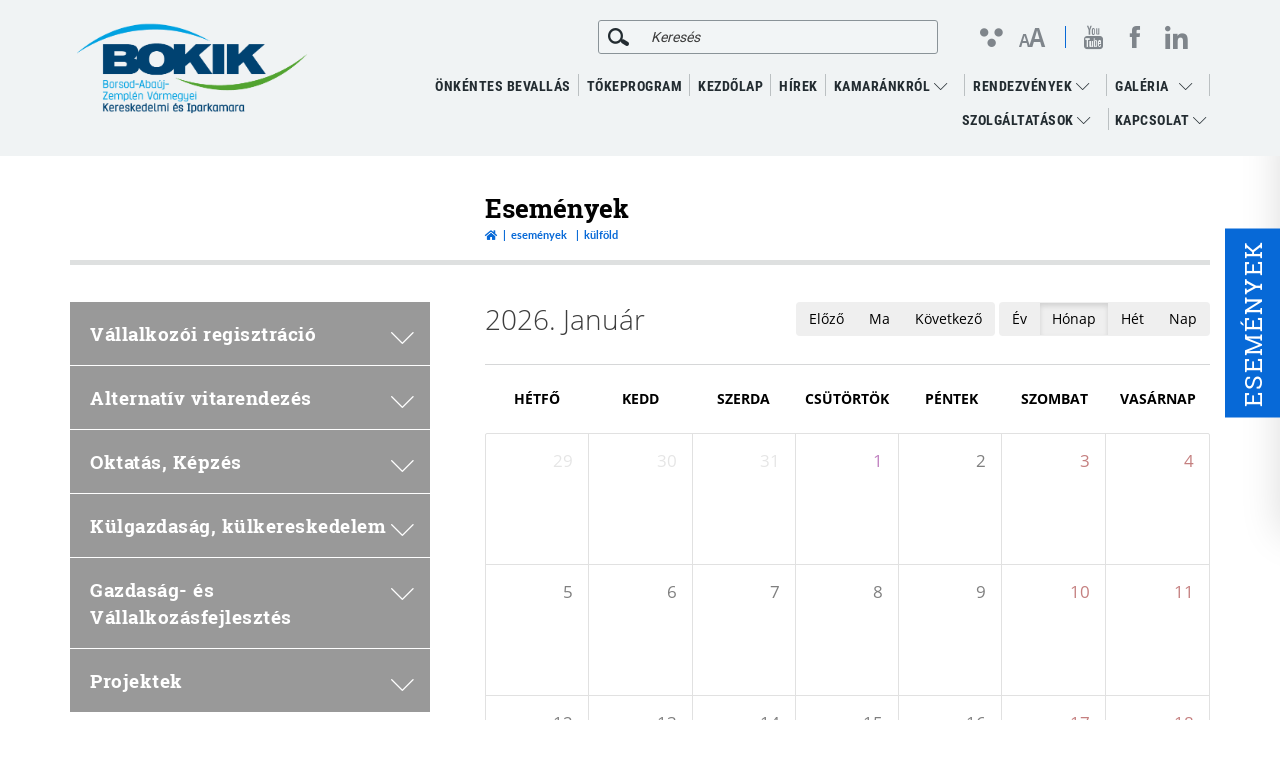

--- FILE ---
content_type: text/html; charset=UTF-8
request_url: https://bokik.hu/esemenyek/kulfold
body_size: 10844
content:
<!doctype html>
<html lang="hu">
<head itemscope itemtype="http://schema.org/WebSite">
    <meta charset="utf-8">

    <title>Események - BOKIK</title>

    <meta name="description" content="">
    <meta name="keywords" content="">
    <meta name="viewport" content="width=device-width, initial-scale=1">
    
    <link rel="shortcut icon" type="image/x-icon" href="/favicon.ico">
    <link rel="apple-touch-icon" type="image/png" href="/images/apple/logo.57.jpg">
    <link rel="apple-touch-icon" type="image/png" sizes="72x72" href="/images/apple/logo.72.jpg">
    <link rel="apple-touch-icon" type="image/png" sizes="114x114" href="/images/apple/logo.114.jpg">

    <meta property="og:type" content="website">
    <meta property="og:description" content="">
    <meta property="og:locale" content="hu">
    <meta property="og:site_name" content="Események">
    <meta property="og:title" content="Események">
    <meta property="og:image" content="https://bokik.hu/images/no-feed-item.png">

    <meta name="msapplication-square70x70logo" content="/images/tiles/icon-70.png" />
    <meta name="msapplication-square150x150logo" content="/images/tiles/icon-150.png" />
    <meta name="msapplication-wide310x150logo" content="/images/tiles/icon-310.png" />
    <meta name="msapplication-square310x310logo" content="/images/tiles/icon-310x.png" />

    <meta name="DC.language" content="hu">
    <meta name="DC.source" content="https://bokik.hu">
    <meta name="DC.title" content="Események">
    <meta name="DC.keywords" content="">
    <meta name="DC.subject" content="Események">
    <meta name="DC.description" content="">
    <meta name="DC.format" content="text/html">
    <meta name="DC.type" content="Text">

    <meta name="csrf-token" content="koptTrc9dzNo7pzNYrrT1wsOYyMf4z0bqx2uUVDI">
    <link rel="stylesheet" href="https://bokik.hu/assets/stylesheets/app.css?v=1766052284">

    <script>
        var lang = 'hu';
        var default_lang = 'hu';

        var settings = {
            map: 'https://www.google.com/maps/embed?pb=!1m18!1m12!1m3!1d2664.3675610384066!2d20.786737515679185!3d48.10314486153741!2m3!1f0!2f0!3f0!3m2!1i1024!2i768!4f13.1!3m3!1m2!1s0x47409ffbdbc5da4d:0x66a6cf7afed9f690!2sMiskolc, Szentpáli u. 1, 3525!5e0!3m2!1shu!2shu!4v1599559428046!5m2!1shu!2shu',
            ga: 'UA-37179205-7',
            ga4: '',
            gtm: 'GTM-N9XXHPX3',
            fb: '',
        };

        function defaultJs() {
            
        }
        function statJs() {
            
        }
        function marketingJs() {
            
        }

        var messages = {
            ajax: {
                error: "Kérjük, próbálja meg később"
            },
            filebox: {
                title: "Fájl kiválasztása",
                selected: "fájl kiválasztva",
            },
            btn: {
                more: "Bővebben"
            },
            calendar: {
                week: "hét",
                month: {
                    '01': "január",
                    '02': "február",
                    '03': "március",
                    '04': "április",
                    '05': "május",
                    '06': "június",
                    '07': "július",
                    '08': "augusztus",
                    '09': "szeptember",
                    '10': "október",
                    '11': "november",
                    '12': "december",
                }
            }
        };
    </script>
    <script src="https://bokik.hu/assets/scripts/app.js?5.44"></script>

    <script type="application/ld+json">
        {
          "@context": "http://schema.org",
          "@type": "Organization",
          "url": "https://bokik.hu",
          "logo": "https://bokik.hu/images/logo.png"
        }
    </script>
</head>
<body class="loading">
    <div class="loader active"></div>
        <a id="skip-nav" tabindex="0" class="screenreader-text" href="#main-content">
        Ugrás a tartalomra    </a>
    <header class="theme">
    <div class="container">
        <div class="row inline-row">
            <div class="col-md-3 inline-col">
                <a href="https://bokik.hu" title="Borsod-Abaúj-Zemplén Megyei Kereskedelmi és Iparkamara" class="logo"></a>
                    <span class="sr-only">Borsod-Abaúj-Zemplén Vármegyei Kereskedelmi és Iparkamara</span>
                </a>
            </div>
            <div class="col-md-9 col-xs-12 inline-col text-right">
                <div class="top-bar text-right">
                    <div class="inline-col inside hidden-sm hidden-xs">
                        <form class="ajax-search" method="post" action="https://bokik.hu/kereses" autocomplete="off" role="search">
                            <input type="hidden" name="_token" value="koptTrc9dzNo7pzNYrrT1wsOYyMf4z0bqx2uUVDI">
                            <label for="main_search" class="sr-only">Keresés</label>
                            <div class="input-group">
                                <span class="input-group-addon headerSearch" data-toggle="tooltip" data-placement="bottom" title="Keresés&nbsp;indítása"><button type="submit" aria-label="Keresés"><i class="icon icon-search" aria-hidden="true"></i></button></span>
                                <input type="text" class="form-control searchInput" name="search" id="main_search" placeholder="Keresés" data-error="Kérjük, próbálja meg később">
                            </div>
                            <div class="resultSearch" tabindex="-1">
                                <div class="loader">
                                    <div class="loading"></div>
                                </div>
                                <ul class="hidden">
                                </ul>
                            </div>
                        </form>
                    </div>
                    <div class="ergonomics inline-col">
                        <button aria-label="Kontraszt nézet" class="ergonomics-btn">
                            <span class="sr-only">Kontraszt nézet</span>
                            <span aria-hidden="true" class="icon icon-ergonomics"></span>
                        </button>
                        <button aria-label="Betűméret változtatása" class="font-size-btn">
                            <span class="sr-only">Betűméret változtatása</span>
                            <span aria-hidden="true" class="font-size">
                                <span aria-hidden="true">A</span><span aria-hidden="true">A</span>
                            </span>
                        </button>
                    </div>
                    <div class="social inline-col">
                                                                                                                        <a href="https://www.youtube.com/@miskolcbokik1994/playlists" target="_blank" aria-label="youtube megnyitása">
                                        <span class="sr-only">youtube megnyitása</span>
                                        <span class="icon icon-youtube" aria-hidden="true"></span>
                                        <span class="sr-only">(open in new window)</span>
                                    </a>
                                                                                                                                <a href="https://www.facebook.com/p/Borsod-Aba%C3%BAj-Zempl%C3%A9n-V%C3%A1rmegyei-Kereskedelmi-%C3%A9s-Iparkamara-BOKIK-61571751707465/" target="_blank" aria-label="facebook megnyitása">
                                        <span class="sr-only">facebook megnyitása</span>
                                        <span class="icon icon-facebook" aria-hidden="true"></span>
                                        <span class="sr-only">(open in new window)</span>
                                    </a>
                                                                                                                                <a href="https://www.linkedin.com/company/bokik" target="_blank" aria-label="linkedin megnyitása">
                                        <span class="sr-only">linkedin megnyitása</span>
                                        <span class="icon icon-linkedin" aria-hidden="true"></span>
                                        <span class="sr-only">(open in new window)</span>
                                    </a>
                                                                                                                                                                                                                                                                                            </div>
                                        <div class="clearfix hambibox">
                        <button type="button" class="navbar-toggle collapsed" aria-haspopup="true" aria-controls="mainMenu" data-target="#menu" aria-expanded="false">
                            <span class="sr-only">Toggle navigation</span>
                            <span class="icon-bar" aria-hidden="true"></span>
                            <span class="icon-bar" aria-hidden="true"></span>
                            <span class="icon-bar" aria-hidden="true"></span>
                        </button>
                    </div>
                </div>
                <div class="menu relative">
                    <button type="button" class="navbar-toggle collapsed" data-toggle="collapse" data-target="#menu" aria-expanded="false">X</button>
                    <nav aria-label="Főmenü" role="navigation">
                        <ul class="desktop-menu level-0" id="menu" role="menubar">
                                        <li role="none">
                    <a href="https://bokik.hu/onkentes-tagsag"  role="menuitem">
        ÖNKÉNTES BEVALLÁS
            </a>
                    </li>
                                                            <li role="none">
                    <a href="https://mkik.hu/tokeprogram"  role="menuitem">
        TŐKEPROGRAM
            </a>
                    </li>
                                                            <li role="none">
                    <a href="/"  role="menuitem">
        KEZDŐLAP
            </a>
                    </li>
                                                            <li role="none">
                    <a href="https://bokik.hu/hirek"  role="menuitem">
        Hírek
            </a>
                    </li>
                                            <li class="dropdown mega nav-dropdown" role="none">
                <button role="menuitem" type="button" class="dropdown-mainmenu" aria-controls="sub-main-level-1-4" aria-expanded="false" aria-haspopup="menu" aria-label="Kamaránkról almenü lenyítása">
            Kamaránkról
            <i class="icon icon-arrow-down" aria-hidden="true"></i>
        </button>
    
                <ul class="dropdown-menu level-1" role="menu" id="sub-main-level-1-4">
                    <li role="none">
                <a href="https://bokik.hu/tortenet"  role="menuitem">
        Történet
            </a>
                </li>
                        <li class="dropdown" role="none">
            <button role="menuitem" type="button" class="dropdown-mainmenu" aria-controls="sub-main-level-2-2" aria-expanded="false" aria-haspopup="menu" aria-label="Testületek almenü lenyítása">
            Testületek
            <i class="icon icon-arrow-down" aria-hidden="true"></i>
        </button>
    
            <ul class="dropdown-menu level-2" role="menu" id="sub-main-level-2-2">
                <li role="none">
                <a href="https://bokik.hu/elnokseg"  role="menuitem">
        Elnökség
            </a>
                </li>
                                    <li role="none">
                <a href="https://bokik.hu/kuldottek"  role="menuitem">
        Küldöttek
            </a>
                </li>
                                    <li role="none">
                <a href="https://bokik.hu/etikai-bizottsag"  role="menuitem">
        Etikai Bizottság
            </a>
                </li>
                                    <li role="none">
                <a href="https://bokik.hu/ellenorzo-bizottsag"  role="menuitem">
        Ellenőrző Bizottság
            </a>
                </li>
                                    <li role="none">
                <a href="https://bokik.hu/kollegiumok"  role="menuitem">
        Kollégiumok
            </a>
                </li>
                                    <li role="none">
                <a href="https://bokik.hu/orszagos-kuldottek"  role="menuitem">
        Országos küldöttek
            </a>
                </li>
            
            </ul>
        </li>
                            <li role="none">
                <a href="https://bokik.hu/munkatarsaink"  role="menuitem">
        Munkatársaink
            </a>
                </li>
                                    <li role="none">
                <a href="https://bokik.hu/alapdokumentumok"  role="menuitem">
        Alapdokumentumok
            </a>
                </li>
                                    <li role="none">
                <a href="https://bokik.hu/kituntetesek"  role="menuitem">
        Kitüntetések
            </a>
                </li>
                                    <li role="none">
                <a href="https://mkik.hu/"  role="menuitem">
        MKIK
            </a>
                </li>
                                    <li role="none">
                <a href="https://mkik.hu/teruleti-kamarak"  role="menuitem">
        Területi kamarák
            </a>
                </li>
                        <li class="dropdown" role="none">
            <button role="menuitem" type="button" class="dropdown-mainmenu" aria-controls="sub-main-level-2-19" aria-expanded="false" aria-haspopup="menu" aria-label="Közérdekű adatok almenü lenyítása">
            Közérdekű adatok
            <i class="icon icon-arrow-down" aria-hidden="true"></i>
        </button>
    
            <ul class="dropdown-menu level-2" role="menu" id="sub-main-level-2-19">
                <li role="none">
                <a href="https://bokik.hu/kozerdeku-adatok-osszefoglalo"  role="menuitem">
        Összefoglaló
            </a>
                </li>
                                    <li role="none">
                <a href="https://bokik.hu/egyszerusitett-eves-beszamolo-konyvvizsgaloi-jelentes"  role="menuitem">
        Egyszerűsített éves beszámoló, könyvvizsgálói jelentés
            </a>
                </li>
                                    <li role="none">
                <a href="https://bokik.hu/munkabeszamolo"  role="menuitem">
        Munkabeszámoló
            </a>
                </li>
                                    <li role="none">
                <a href="https://bokik.hu/kuldottgyules"  role="menuitem">
        Küldöttgyűlés
            </a>
                </li>
                                    <li role="none">
                <a href="https://bokik.hu/munkaterv"  role="menuitem">
        Munkaterv
            </a>
                </li>
            
            </ul>
        </li>
                            <li role="none">
                <a href="https://bokik.hu/szolgaltatasi-jegyzek"  role="menuitem">
        Szolgáltatási jegyzék
            </a>
                </li>
            
                </ul>
            </li>
                                <li class="dropdown normal nav-dropdown" role="none">
                <button role="menuitem" type="button" class="dropdown-mainmenu" aria-controls="sub-main-level-1-20" aria-expanded="false" aria-haspopup="menu" aria-label="RENDEZVÉNYEK almenü lenyítása">
            RENDEZVÉNYEK
            <i class="icon icon-arrow-down" aria-hidden="true"></i>
        </button>
    
                <ul class="dropdown-menu level-1" role="menu" id="sub-main-level-1-20">
                    <li role="none">
                <a href="https://bokik.hu/esemenyek"  role="menuitem">
        Eseménynaptár
            </a>
                </li>
                                    <li role="none">
                <a href="https://bokik.hu/rendezvenyeinkrol-irtak"  role="menuitem">
        Rendezvényeinkről írták
            </a>
                </li>
            
                </ul>
            </li>
                                <li class="dropdown normal nav-dropdown" role="none">
                <a href="https://bokik.hu/galeria"  role="menuitem">
        GALÉRIA
            </a>
            <button role="menuitem" type="button" class="dropdown-mainmenu" aria-controls="sub-main-level-1-22" aria-expanded="false" aria-haspopup="menu" aria-label="GALÉRIA almenü lenyítása">
            <i class="icon icon-arrow-down" aria-hidden="true"></i>
        </button>
    
                <ul class="dropdown-menu level-1" role="menu" id="sub-main-level-1-22">
                    <li role="none">
                <a href="https://bokik.hu/filmek"  role="menuitem">
        Filmek
            </a>
                </li>
                                    <li role="none">
                <a href="https://bokik.hu/2026-kepekben"  role="menuitem">
        2026, képekben
            </a>
                </li>
                                    <li role="none">
                <a href="https://bokik.hu/2025-kepekben"  role="menuitem">
        2025, képekben
            </a>
                </li>
                                    <li role="none">
                <a href="https://bokik.hu/2024-kepekben"  role="menuitem">
        2024, képekben
            </a>
                </li>
                                    <li role="none">
                <a href="https://bokik.hu/2023-kepekben"  role="menuitem">
        2023, képekben
            </a>
                </li>
                                    <li role="none">
                <a href="https://bokik.hu/2022-kepekben"  role="menuitem">
        2022, képekben
            </a>
                </li>
                                    <li role="none">
                <a href="https://bokik.hu/2021-kepekben"  role="menuitem">
        2021, képekben
            </a>
                </li>
                                    <li role="none">
                <a href="https://bokik.hu/2020-kepekben"  role="menuitem">
        2020, képekben
            </a>
                </li>
                                    <li role="none">
                <a href="https://bokik.hu/2019-kepekben"  role="menuitem">
        2019, képekben
            </a>
                </li>
                                    <li role="none">
                <a href="https://bokik.hu/2018-kepekben"  role="menuitem">
        2018, képekben
            </a>
                </li>
                                    <li role="none">
                <a href="https://bokik.hu/2017-kepekben"  role="menuitem">
        2017, képekben
            </a>
                </li>
                                    <li role="none">
                <a href="https://bokik.hu/2016-kepekben"  role="menuitem">
        2016, képekben
            </a>
                </li>
                                    <li role="none">
                <a href="https://bokik.hu/2015-kepekben"  role="menuitem">
        2015, képekben
            </a>
                </li>
                                    <li role="none">
                <a href="https://bokik.hu/2014-kepekben"  role="menuitem">
        2014, képekben
            </a>
                </li>
            
                </ul>
            </li>
                                <li class="dropdown mega nav-dropdown" role="none">
                <button role="menuitem" type="button" class="dropdown-mainmenu" aria-controls="sub-main-level-1-23" aria-expanded="false" aria-haspopup="menu" aria-label="Szolgáltatások almenü lenyítása">
            Szolgáltatások
            <i class="icon icon-arrow-down" aria-hidden="true"></i>
        </button>
    
                <ul class="dropdown-menu level-1" role="menu" id="sub-main-level-1-23">
                    <li role="none">
                <a href="https://bokik.hu/kamarai-szolgaltatasok"  role="menuitem">
        Kamarai szolgáltatások
            </a>
                </li>
                                    <li role="none">
                <a href="https://mkik.hu/mkik-eu-hirlevel"  role="menuitem">
        Hírlevél
            </a>
                </li>
                                    <li role="none">
                <a href="https://bokik.hu/kiadvanyok"  role="menuitem">
        Kiadványok
            </a>
                </li>
                                    <li role="none">
                <a href="https://bokik.hu/letoltheto-eloadasok"  role="menuitem">
        Letölthető előadások
            </a>
                </li>
                        <li class="dropdown" role="none">
            <button role="menuitem" type="button" class="dropdown-mainmenu" aria-controls="sub-main-level-2-172" aria-expanded="false" aria-haspopup="menu" aria-label="Gazdasági elemzések almenü lenyítása">
            Gazdasági elemzések
            <i class="icon icon-arrow-down" aria-hidden="true"></i>
        </button>
    
            <ul class="dropdown-menu level-2" role="menu" id="sub-main-level-2-172">
                <li role="none">
                <a href="https://bokik.hu/orszagos-elemzesek"  role="menuitem">
        Országos elemzések
            </a>
                </li>
                                    <li role="none">
                <a href="https://bokik.hu/varmegyei-es-regionalis-elemzesek"  role="menuitem">
        Vármegyei és regionális elemzések
            </a>
                </li>
            
            </ul>
        </li>
                            <li role="none">
                <a href="https://bokik.hu/hirek/berelheto-irodak-rendezvenyhelyszinek"  role="menuitem">
        Bérelhető irodák, termek
            </a>
                </li>
                                    <li role="none">
                <a href="https://bokik.hu/podcast"  role="menuitem">
        Podcast
            </a>
                </li>
                                    <li role="none">
                <a href="https://regi.bokik.hu/hu/"  role="menuitem">
        RÉGI HONLAP
            </a>
                </li>
            
                </ul>
            </li>
                                <li class="dropdown normal nav-dropdown" role="none">
                <button role="menuitem" type="button" class="dropdown-mainmenu" aria-controls="sub-main-level-1-29" aria-expanded="false" aria-haspopup="menu" aria-label="Kapcsolat almenü lenyítása">
            Kapcsolat
            <i class="icon icon-arrow-down" aria-hidden="true"></i>
        </button>
    
                <ul class="dropdown-menu level-1" role="menu" id="sub-main-level-1-29">
                    <li role="none">
                <a href="https://bokik.hu/elerhetosegeink"  role="menuitem">
        Elérhetőségeink
            </a>
                </li>
                                    <li role="none">
                <a href="https://bokik.hu/munkatarsaink"  role="menuitem">
        Munkatársaink
            </a>
                </li>
            
                </ul>
            </li>
            </ul>
<ul class="collapse navbar-collapse level-0 all-mobil-menu" role="menu">
    <li class="mobil-search" role="none">
        <div class="inline-col inside ">
            <form class="ajax-search" method="post" action="https://bokik.hu/kereses" autocomplete="off" role="search">
                <input type="hidden" name="_token" value="koptTrc9dzNo7pzNYrrT1wsOYyMf4z0bqx2uUVDI">
                <label for="sub_search" class="sr-only">Keresés</label>

                <div class="input-group">
                    <span class="input-group-addon headerSearch" data-placement="bottom"><button type="submit" aria-label="Keresés"><i class="icon icon-search-new" aria-hidden="true"></i></button></span>
                    <input type="text" class="form-control searchInput" name="search" id="sub_search" data-error="Kérjük, próbálja meg később">
                </div>
                <div class="resultSearch" tabindex="-1">
                    <div class="loader">
                        <div class="loading"></div>
                    </div>
                    <ul class="hidden">
                    </ul>
                </div>
            </form>
        </div>
    </li>
    <li class="mobil-main-menu dropdown mobil-mega mega nav-dropdown" role="none">
        <button type="button" class="mobil-dropdown" role="menuitem" aria-expanded="true">
            Főmenü            <span class="dropdown-arrow-box"><i class="icon icon-arrow-down" aria-hidden="true"></i></span>
        </button>
        <ul class="collapse navbar-collapse level-0" role="menu">
                                                <li role="none">
                        <a href="https://bokik.hu/onkentes-tagsag"  role="menuitem">
        ÖNKÉNTES BEVALLÁS
            </a>
                        </li>
                                                                <li role="none">
                        <a href="https://mkik.hu/tokeprogram"  role="menuitem">
        TŐKEPROGRAM
            </a>
                        </li>
                                                                <li role="none">
                        <a href="/"  role="menuitem">
        KEZDŐLAP
            </a>
                        </li>
                                                                <li role="none">
                        <a href="https://bokik.hu/hirek"  role="menuitem">
        Hírek
            </a>
                        </li>
                                                                <li class="dropdown mega nav-dropdown" role="none">
                        <button role="menuitem" type="button" class="dropdown-mainmenu" aria-controls="sub-main-mobile-level-1-4" aria-expanded="false" aria-haspopup="menu" aria-label="Kamaránkról almenü lenyítása">
            Kamaránkról
            <i class="icon icon-arrow-down" aria-hidden="true"></i>
        </button>
    
                        <ul class="dropdown-menu level-1" role="menu" id="sub-main-mobile-level-1-4">
                            <li role="none">
                <a href="https://bokik.hu/tortenet"  role="menuitem">
        Történet
            </a>
                </li>
                        <li class="dropdown" role="none">
            <button role="menuitem" type="button" class="dropdown-mainmenu" aria-controls="sub-main-mobile-level-2-2" aria-expanded="false" aria-haspopup="menu" aria-label="Testületek almenü lenyítása">
            Testületek
            <i class="icon icon-arrow-down" aria-hidden="true"></i>
        </button>
    
            <ul class="dropdown-menu level-2" role="menu" id="sub-main-mobile-level-2-2">
                <li role="none">
                <a href="https://bokik.hu/elnokseg"  role="menuitem">
        Elnökség
            </a>
                </li>
                                    <li role="none">
                <a href="https://bokik.hu/kuldottek"  role="menuitem">
        Küldöttek
            </a>
                </li>
                                    <li role="none">
                <a href="https://bokik.hu/etikai-bizottsag"  role="menuitem">
        Etikai Bizottság
            </a>
                </li>
                                    <li role="none">
                <a href="https://bokik.hu/ellenorzo-bizottsag"  role="menuitem">
        Ellenőrző Bizottság
            </a>
                </li>
                                    <li role="none">
                <a href="https://bokik.hu/kollegiumok"  role="menuitem">
        Kollégiumok
            </a>
                </li>
                                    <li role="none">
                <a href="https://bokik.hu/orszagos-kuldottek"  role="menuitem">
        Országos küldöttek
            </a>
                </li>
            
            </ul>
        </li>
                            <li role="none">
                <a href="https://bokik.hu/munkatarsaink"  role="menuitem">
        Munkatársaink
            </a>
                </li>
                                    <li role="none">
                <a href="https://bokik.hu/alapdokumentumok"  role="menuitem">
        Alapdokumentumok
            </a>
                </li>
                                    <li role="none">
                <a href="https://bokik.hu/kituntetesek"  role="menuitem">
        Kitüntetések
            </a>
                </li>
                                    <li role="none">
                <a href="https://mkik.hu/"  role="menuitem">
        MKIK
            </a>
                </li>
                                    <li role="none">
                <a href="https://mkik.hu/teruleti-kamarak"  role="menuitem">
        Területi kamarák
            </a>
                </li>
                        <li class="dropdown" role="none">
            <button role="menuitem" type="button" class="dropdown-mainmenu" aria-controls="sub-main-mobile-level-2-19" aria-expanded="false" aria-haspopup="menu" aria-label="Közérdekű adatok almenü lenyítása">
            Közérdekű adatok
            <i class="icon icon-arrow-down" aria-hidden="true"></i>
        </button>
    
            <ul class="dropdown-menu level-2" role="menu" id="sub-main-mobile-level-2-19">
                <li role="none">
                <a href="https://bokik.hu/kozerdeku-adatok-osszefoglalo"  role="menuitem">
        Összefoglaló
            </a>
                </li>
                                    <li role="none">
                <a href="https://bokik.hu/egyszerusitett-eves-beszamolo-konyvvizsgaloi-jelentes"  role="menuitem">
        Egyszerűsített éves beszámoló, könyvvizsgálói jelentés
            </a>
                </li>
                                    <li role="none">
                <a href="https://bokik.hu/munkabeszamolo"  role="menuitem">
        Munkabeszámoló
            </a>
                </li>
                                    <li role="none">
                <a href="https://bokik.hu/kuldottgyules"  role="menuitem">
        Küldöttgyűlés
            </a>
                </li>
                                    <li role="none">
                <a href="https://bokik.hu/munkaterv"  role="menuitem">
        Munkaterv
            </a>
                </li>
            
            </ul>
        </li>
                            <li role="none">
                <a href="https://bokik.hu/szolgaltatasi-jegyzek"  role="menuitem">
        Szolgáltatási jegyzék
            </a>
                </li>
            
                        </ul>
                    </li>
                                                                <li class="dropdown normal nav-dropdown" role="none">
                        <button role="menuitem" type="button" class="dropdown-mainmenu" aria-controls="sub-main-mobile-level-1-20" aria-expanded="false" aria-haspopup="menu" aria-label="RENDEZVÉNYEK almenü lenyítása">
            RENDEZVÉNYEK
            <i class="icon icon-arrow-down" aria-hidden="true"></i>
        </button>
    
                        <ul class="dropdown-menu level-1" role="menu" id="sub-main-mobile-level-1-20">
                            <li role="none">
                <a href="https://bokik.hu/esemenyek"  role="menuitem">
        Eseménynaptár
            </a>
                </li>
                                    <li role="none">
                <a href="https://bokik.hu/rendezvenyeinkrol-irtak"  role="menuitem">
        Rendezvényeinkről írták
            </a>
                </li>
            
                        </ul>
                    </li>
                                                                <li class="dropdown normal nav-dropdown" role="none">
                        <a href="https://bokik.hu/galeria"  role="menuitem">
        GALÉRIA
            </a>
            <button role="menuitem" type="button" class="dropdown-mainmenu" aria-controls="sub-main-mobile-level-1-22" aria-expanded="false" aria-haspopup="menu" aria-label="GALÉRIA almenü lenyítása">
            <i class="icon icon-arrow-down" aria-hidden="true"></i>
        </button>
    
                        <ul class="dropdown-menu level-1" role="menu" id="sub-main-mobile-level-1-22">
                            <li role="none">
                <a href="https://bokik.hu/filmek"  role="menuitem">
        Filmek
            </a>
                </li>
                                    <li role="none">
                <a href="https://bokik.hu/2026-kepekben"  role="menuitem">
        2026, képekben
            </a>
                </li>
                                    <li role="none">
                <a href="https://bokik.hu/2025-kepekben"  role="menuitem">
        2025, képekben
            </a>
                </li>
                                    <li role="none">
                <a href="https://bokik.hu/2024-kepekben"  role="menuitem">
        2024, képekben
            </a>
                </li>
                                    <li role="none">
                <a href="https://bokik.hu/2023-kepekben"  role="menuitem">
        2023, képekben
            </a>
                </li>
                                    <li role="none">
                <a href="https://bokik.hu/2022-kepekben"  role="menuitem">
        2022, képekben
            </a>
                </li>
                                    <li role="none">
                <a href="https://bokik.hu/2021-kepekben"  role="menuitem">
        2021, képekben
            </a>
                </li>
                                    <li role="none">
                <a href="https://bokik.hu/2020-kepekben"  role="menuitem">
        2020, képekben
            </a>
                </li>
                                    <li role="none">
                <a href="https://bokik.hu/2019-kepekben"  role="menuitem">
        2019, képekben
            </a>
                </li>
                                    <li role="none">
                <a href="https://bokik.hu/2018-kepekben"  role="menuitem">
        2018, képekben
            </a>
                </li>
                                    <li role="none">
                <a href="https://bokik.hu/2017-kepekben"  role="menuitem">
        2017, képekben
            </a>
                </li>
                                    <li role="none">
                <a href="https://bokik.hu/2016-kepekben"  role="menuitem">
        2016, képekben
            </a>
                </li>
                                    <li role="none">
                <a href="https://bokik.hu/2015-kepekben"  role="menuitem">
        2015, képekben
            </a>
                </li>
                                    <li role="none">
                <a href="https://bokik.hu/2014-kepekben"  role="menuitem">
        2014, képekben
            </a>
                </li>
            
                        </ul>
                    </li>
                                                                <li class="dropdown mega nav-dropdown" role="none">
                        <button role="menuitem" type="button" class="dropdown-mainmenu" aria-controls="sub-main-mobile-level-1-23" aria-expanded="false" aria-haspopup="menu" aria-label="Szolgáltatások almenü lenyítása">
            Szolgáltatások
            <i class="icon icon-arrow-down" aria-hidden="true"></i>
        </button>
    
                        <ul class="dropdown-menu level-1" role="menu" id="sub-main-mobile-level-1-23">
                            <li role="none">
                <a href="https://bokik.hu/kamarai-szolgaltatasok"  role="menuitem">
        Kamarai szolgáltatások
            </a>
                </li>
                                    <li role="none">
                <a href="https://mkik.hu/mkik-eu-hirlevel"  role="menuitem">
        Hírlevél
            </a>
                </li>
                                    <li role="none">
                <a href="https://bokik.hu/kiadvanyok"  role="menuitem">
        Kiadványok
            </a>
                </li>
                                    <li role="none">
                <a href="https://bokik.hu/letoltheto-eloadasok"  role="menuitem">
        Letölthető előadások
            </a>
                </li>
                        <li class="dropdown" role="none">
            <button role="menuitem" type="button" class="dropdown-mainmenu" aria-controls="sub-main-mobile-level-2-172" aria-expanded="false" aria-haspopup="menu" aria-label="Gazdasági elemzések almenü lenyítása">
            Gazdasági elemzések
            <i class="icon icon-arrow-down" aria-hidden="true"></i>
        </button>
    
            <ul class="dropdown-menu level-2" role="menu" id="sub-main-mobile-level-2-172">
                <li role="none">
                <a href="https://bokik.hu/orszagos-elemzesek"  role="menuitem">
        Országos elemzések
            </a>
                </li>
                                    <li role="none">
                <a href="https://bokik.hu/varmegyei-es-regionalis-elemzesek"  role="menuitem">
        Vármegyei és regionális elemzések
            </a>
                </li>
            
            </ul>
        </li>
                            <li role="none">
                <a href="https://bokik.hu/hirek/berelheto-irodak-rendezvenyhelyszinek"  role="menuitem">
        Bérelhető irodák, termek
            </a>
                </li>
                                    <li role="none">
                <a href="https://bokik.hu/podcast"  role="menuitem">
        Podcast
            </a>
                </li>
                                    <li role="none">
                <a href="https://regi.bokik.hu/hu/"  role="menuitem">
        RÉGI HONLAP
            </a>
                </li>
            
                        </ul>
                    </li>
                                                                <li class="dropdown normal nav-dropdown" role="none">
                        <button role="menuitem" type="button" class="dropdown-mainmenu" aria-controls="sub-main-mobile-level-1-29" aria-expanded="false" aria-haspopup="menu" aria-label="Kapcsolat almenü lenyítása">
            Kapcsolat
            <i class="icon icon-arrow-down" aria-hidden="true"></i>
        </button>
    
                        <ul class="dropdown-menu level-1" role="menu" id="sub-main-mobile-level-1-29">
                            <li role="none">
                <a href="https://bokik.hu/elerhetosegeink"  role="menuitem">
        Elérhetőségeink
            </a>
                </li>
                                    <li role="none">
                <a href="https://bokik.hu/munkatarsaink"  role="menuitem">
        Munkatársaink
            </a>
                </li>
            
                        </ul>
                    </li>
                                    </ul>
    </li>
</ul>
<div class="mobile-left">
    <ul class="collapse navbar-collapse level-0 sideMenu" id="sideMenumobile" role="menu">
                        <li class="dropdown " style="background: #921a1d" role="none">
                <button role="menuitem" type="button" class="dropdown-sidemenu" aria-controls="sub-sidemobile-32" aria-expanded="false" aria-haspopup="menu" aria-label="Vállalkozói regisztráció almenü lenyítása">
        Vállalkozói regisztráció
        <span class="dropdown-arrow-box"><span class="icon icon-arrow-down" aria-hidden="true"></span></span>
    </button>

                <ul class="dropdown-menu level-1" role="menu" id="sub-sidemobile-32">
                    <li role="none">
            <a href="https://bokik.hu/a-gazdalkodo-szervezetek-kamarai-regisztracioja"  role="menuitem">
            A gazdálkodó szervezetek kamarai regisztrációja
                    </a>
            </li>
                <li role="none">
            <a href="https://bokik.hu/onkentes-tagsag"  role="menuitem">
            Önkéntes tagság
                    </a>
            </li>
                <li role="none">
            <a href="https://bokik.hu/epitoipari-regisztracio"  role="menuitem">
            Építőipari regisztráció
                    </a>
            </li>
                <li role="none">
            <a href="https://bokik.hu/egyeni-vallalkozas-inditasa"  role="menuitem">
            Egyéni vállalkozás indítása
                    </a>
            </li>
    
                </ul>
            </li>
                                <li class="dropdown " style="background: #921a1d" role="none">
                <button role="menuitem" type="button" class="dropdown-sidemenu" aria-controls="sub-sidemobile-36" aria-expanded="false" aria-haspopup="menu" aria-label="Alternatív vitarendezés almenü lenyítása">
        Alternatív vitarendezés
        <span class="dropdown-arrow-box"><span class="icon icon-arrow-down" aria-hidden="true"></span></span>
    </button>

                <ul class="dropdown-menu level-1" role="menu" id="sub-sidemobile-36">
                    <li role="none">
            <a href="https://bokik.hu/bekelteto-testulet"  role="menuitem">
            Békéltető Testület
                    </a>
            </li>
                <li role="none">
            <a href="https://bokik.hu/teljesitesigazolasi-szakertoi-szerv"  role="menuitem">
            TSZSZ
                    </a>
            </li>
                <li role="none">
            <a href="https://mkik.hu/valasztottbirosag"  role="menuitem">
            Választottbíróság
                    </a>
            </li>
    
                </ul>
            </li>
                                <li class="dropdown " style="background: #921a1d" role="none">
                <button role="menuitem" type="button" class="dropdown-sidemenu" aria-controls="sub-sidemobile-40" aria-expanded="false" aria-haspopup="menu" aria-label="Oktatás, Képzés almenü lenyítása">
        Oktatás, Képzés
        <span class="dropdown-arrow-box"><span class="icon icon-arrow-down" aria-hidden="true"></span></span>
    </button>

                <ul class="dropdown-menu level-1" role="menu" id="sub-sidemobile-40">
                    <li role="none">
            <a href="https://bokik.hu/hirek/szakkepzes"  role="menuitem">
            Szakképzés - HÍREK
                    </a>
            </li>
                <li role="none">
            <a href="https://bokik.hu/dualis-kepzes"  role="menuitem">
            Szakképzés - Duális képzés
                    </a>
            </li>
                <li role="none">
            <a href="https://bokik.hu/kepzohely-ellenorzes"  role="menuitem">
            Képzőhely ellenőrzés
                    </a>
            </li>
                <li role="none">
            <a href="https://bokik.hu/mesterkepzes"  role="menuitem">
            Mesterképzés
                    </a>
            </li>
                <li role="none">
            <a href="https://bokik.hu/kamarai-gyakorlati-oktatoi-kepzes"  role="menuitem">
            Kamarai Gyakorlati Oktatói Képzés
                    </a>
            </li>
                <li role="none">
            <a href="https://bokik.hu/palyaorientacio"  role="menuitem">
            Pályaorientáció
                    </a>
            </li>
                <li role="none">
            <a href="https://bokik.hu/vizsgadelegalas"  role="menuitem">
            Vizsgadelegálás
                    </a>
            </li>
                <li role="none">
            <a href="https://bokik.hu/agazati-alapvizsga"  role="menuitem">
            Ágazati alapvizsga
                    </a>
            </li>
                <li role="none">
            <a href="https://bokik.hu/szakmai-versenyek"  role="menuitem">
            Szakmai versenyek
                    </a>
            </li>
                <li role="none">
            <a href="https://bokik.hu/varmegyei-munkaeropiaci-kerekasztal"  role="menuitem">
            Vármegyei Munkaerőpiaci Kerekasztal
                    </a>
            </li>
                <li role="none">
            <a href="https://bokik.hu/szakkepzes-letoltheto-dokumentumok"  role="menuitem">
            Szakképzés - Letöltések
                    </a>
            </li>
                <li class="dropdown " role="none">
            <button role="menuitem" type="button" class="dropdown-sidemenu" aria-controls="sub-side-mobile-level-2-179" aria-expanded="false" aria-haspopup="menu" aria-label="Felnőttképzés almenü lenyítása">
        Felnőttképzés
        <span class="dropdown-arrow-box"><span class="icon icon-arrow-right" aria-hidden="true"></span></span>
    </button>

            <ul class="dropdown-menu level-2" role="menu" id="sub-side-mobile-level-2-179">
                <li role="none">
            <a href="https://bokik.hu/felnottkepzes" target="_blank" role="menuitem">
            A kamaránk, mint felnőttképző
                            <span class="sr-only">(open in new window)</span>
                    </a>
            </li>
                <li role="none">
            <a href="https://bokik.hu/kepzesi-ajanlataink-vallalkozasok-szamara"  role="menuitem">
            Képzési ajánlataink vállalkozások számára
                    </a>
            </li>
                <li role="none">
            <a href="https://bokik.hu/felnottkepzesi-tevekenyseg"  role="menuitem">
            Felnőttképzési tevékenység végzésének lehetőségei
                    </a>
            </li>
    
            </ul>
        </li>
    
                </ul>
            </li>
                                <li class="dropdown " style="background: #921a1d" role="none">
                <button role="menuitem" type="button" class="dropdown-sidemenu" aria-controls="sub-sidemobile-50" aria-expanded="false" aria-haspopup="menu" aria-label="Külgazdaság, külkereskedelem almenü lenyítása">
        Külgazdaság, külkereskedelem
        <span class="dropdown-arrow-box"><span class="icon icon-arrow-down" aria-hidden="true"></span></span>
    </button>

                <ul class="dropdown-menu level-1" role="menu" id="sub-sidemobile-50">
                    <li role="none">
            <a href="https://bokik.hu/kulgazdasag-kulkereskedelem-bemutatkozas"  role="menuitem">
            Bemutatkozás
                    </a>
            </li>
                <li role="none">
            <a href="https://bokik.hu/hirek/donec-urna-turpis_nemzetkozi"  role="menuitem">
            Híreink
                    </a>
            </li>
                <li role="none">
            <a href="https://bokik.hu/kulgazdasag-kulkereskedelem-programjaink"  role="menuitem">
            Programjaink
                    </a>
            </li>
                <li role="none">
            <a href="https://mkik.hu/kulgazdasag"  role="menuitem">
            Tagozatok
                    </a>
            </li>
                <li role="none">
            <a href="https://mkik.hu/uzleti-tanacsok"  role="menuitem">
            Üzleti tanácsok
                    </a>
            </li>
                <li role="none">
            <a href="https://mkik.hu/vegyeskamarak"  role="menuitem">
            Vegyeskamarák
                    </a>
            </li>
                <li role="none">
            <a href="https://mkik.hu/akkreditalt-bilateralis-kamarak-kulfoldon"  role="menuitem">
            Akkreditált bilaterális kamarák külföldön
                    </a>
            </li>
                <li role="none">
            <a href="https://exportdirectory.mkik.hu/hu/"  role="menuitem">
            Export Directory
                    </a>
            </li>
                <li class="dropdown " role="none">
            <button role="menuitem" type="button" class="dropdown-sidemenu" aria-controls="sub-side-mobile-level-2-53" aria-expanded="false" aria-haspopup="menu" aria-label="Okmányhitelesítés és igazolás almenü lenyítása">
        Okmányhitelesítés és igazolás
        <span class="dropdown-arrow-box"><span class="icon icon-arrow-right" aria-hidden="true"></span></span>
    </button>

            <ul class="dropdown-menu level-2" role="menu" id="sub-side-mobile-level-2-53">
                <li role="none">
            <a href="https://bokik.hu/kulkereskedelmi-dokumentumok-hitelesitese"  role="menuitem">
            Külkereskedelmi dokumentumok hitelesítése
                    </a>
            </li>
                <li role="none">
            <a href="https://bokik.hu/szarmazasi-bizonyitvany"  role="menuitem">
            Származási bizonyítvány
                    </a>
            </li>
                <li role="none">
            <a href="https://bokik.hu/ata-igazolvany-kiallitasa"  role="menuitem">
            ATA
                    </a>
            </li>
    
            </ul>
        </li>
                <li class="dropdown " role="none">
            <button role="menuitem" type="button" class="dropdown-sidemenu" aria-controls="sub-side-mobile-level-2-90" aria-expanded="false" aria-haspopup="menu" aria-label="Tudástár almenü lenyítása">
        Tudástár
        <span class="dropdown-arrow-box"><span class="icon icon-arrow-right" aria-hidden="true"></span></span>
    </button>

            <ul class="dropdown-menu level-2" role="menu" id="sub-side-mobile-level-2-90">
                <li role="none">
            <a href="https://mkikexport.uzletahalon.hu/"  role="menuitem">
            Exportkalauz
                    </a>
            </li>
                <li role="none">
            <a href="https://mkik.hu/orszagismertetok"  role="menuitem">
            Országismertetők
                    </a>
            </li>
    
            </ul>
        </li>
                <li role="none">
            <a href="/kamarai-szolgaltatasok"  role="menuitem">
            Külpiaci szolgáltatások
                    </a>
            </li>
    
                </ul>
            </li>
                                <li class="dropdown " style="background: #921a1d" role="none">
                <button role="menuitem" type="button" class="dropdown-sidemenu" aria-controls="sub-sidemobile-57" aria-expanded="false" aria-haspopup="menu" aria-label="Gazdaság- és Vállalkozásfejlesztés almenü lenyítása">
        Gazdaság- és Vállalkozásfejlesztés
        <span class="dropdown-arrow-box"><span class="icon icon-arrow-down" aria-hidden="true"></span></span>
    </button>

                <ul class="dropdown-menu level-1" role="menu" id="sub-sidemobile-57">
                    <li role="none">
            <a href="https://bokik.hu/szechenyi-kartya"  role="menuitem">
            Széchenyi Kártya
                    </a>
            </li>
                <li role="none">
            <a href="https://bokik.hu/palyazatok"  role="menuitem">
            Pályázatok
                    </a>
            </li>
                <li class="dropdown " role="none">
            <button role="menuitem" type="button" class="dropdown-sidemenu" aria-controls="sub-side-mobile-level-2-60" aria-expanded="false" aria-haspopup="menu" aria-label="Üzleti partnerkeresés almenü lenyítása">
        Üzleti partnerkeresés
        <span class="dropdown-arrow-box"><span class="icon icon-arrow-right" aria-hidden="true"></span></span>
    </button>

            <ul class="dropdown-menu level-2" role="menu" id="sub-side-mobile-level-2-60">
                <li role="none">
            <a href="https://bokik.hu/mkik-piacter"  role="menuitem">
            MKIK Piactér
                    </a>
            </li>
                <li role="none">
            <a href="https://bokik.hu/regisztralt-kamarai-vallalkozoi-adatbazis"  role="menuitem">
            Regisztrált kamarai vállalkozói adatbázis
                    </a>
            </li>
                <li role="none">
            <a href="https://bokik.hu/epitoipari-regisztralt-vallalkozasok"  role="menuitem">
            Építőipari regisztrált vállalkozások
                    </a>
            </li>
                <li role="none">
            <a href="https://bokik.hu/hirek/uzleti-ajanlatok"  role="menuitem">
            Üzleti ajánlatok
                    </a>
            </li>
                <li role="none">
            <a href="https://bokik.hu/uzleti-partnerkereso-szolgaltatas"  role="menuitem">
            Üzleti partnerkereső szolgáltatás
                    </a>
            </li>
    
            </ul>
        </li>
                <li class="dropdown " role="none">
            <button role="menuitem" type="button" class="dropdown-sidemenu" aria-controls="sub-side-mobile-level-2-93" aria-expanded="false" aria-haspopup="menu" aria-label="Klaszterek, hálózatok almenü lenyítása">
        Klaszterek, hálózatok
        <span class="dropdown-arrow-box"><span class="icon icon-arrow-right" aria-hidden="true"></span></span>
    </button>

            <ul class="dropdown-menu level-2" role="menu" id="sub-side-mobile-level-2-93">
                <li role="none">
            <a href="https://bokik.hu/nohac-eszakmagyarorszagi-autoipari-klaszter"  role="menuitem">
            NOHAC - Északmagyarországi Autóipari Klaszter
                    </a>
            </li>
                <li class="dropdown" role="none">
            <button role="menuitem" type="button" class="dropdown-sidemenu" aria-controls="sub-side-mobile-level-3-113" aria-expanded="false" aria-haspopup="menu" aria-label="Önkormányzati szekció almenü lenyítása">
        Önkormányzati szekció
        <span class="dropdown-arrow-box"><span class="icon icon-arrow-right" aria-hidden="true"></span></span>
    </button>

            <ul class="dropdown-menu level-3" role="menu" id="sub-side-mobile-level-3-113">
                <li role="none">
            <a href="https://bokik.hu/onkormanyzati-szekcio-a-szekcio-bemutatasa"  role="menuitem">
            A szekció bemutatása
                    </a>
            </li>
                <li role="none">
            <a href="https://bokik.hu/onkormanyzati-szekcio-szervezet"  role="menuitem">
            Szervezet
                    </a>
            </li>
                <li class="dropdown" role="none">
            <button role="menuitem" type="button" class="dropdown-sidemenu" aria-controls="sub-side-mobile-level-4-138" aria-expanded="false" aria-haspopup="menu" aria-label="Vármegyei befektetési lehetőségek almenü lenyítása">
        Vármegyei befektetési lehetőségek
        <span class="dropdown-arrow-box"><span class="icon icon-arrow-right" aria-hidden="true"></span></span>
    </button>

            <ul class="dropdown-menu level-4" role="menu" id="sub-side-mobile-level-4-138">
                <li>
        <a href="https://bokik.hu/varmegyei-befektetesi-lehetosegek-ipari-park"  role="menuitem">
            Ipari park
                    </a>
        </li>
    <li>
        <a href="https://bokik.hu/varmegyei-befektetesi-lehetosegek-iparterulet"  role="menuitem">
            Iparterület
                    </a>
        </li>
    <li>
        <a href="https://bokik.hu/varmegyei-befektetesi-lehetosegek-ingatlan"  role="menuitem">
            Ingatlan
                    </a>
        </li>
    <li>
        <a href="https://bokik.hu/varmegyei-befektetesi-lehetosegek-gazdasagfejlesztesi-jo-gyakorlat"  role="menuitem">
            Gazdaságfejlesztési jó gyakorlat
                    </a>
        </li>
    <li>
        <a href="https://bokik.hu/varmegyei-befektetesi-lehetosegek-kozfoglalkoztatasi-jo-gyakorlat"  role="menuitem">
            Közfoglalkoztatási jó gyakorlat
                    </a>
        </li>
    <li>
        <a href="https://bokik.hu/varmegyei-befektetesi-lehetosegek-szocialis-gazdalkodas"  role="menuitem">
            Szociális gazdálkodás
                    </a>
        </li>
    <li>
        <a href="https://bokik.hu/varmegyei-befektetesi-lehetosegek-munkaerokinalat"  role="menuitem">
            Munkaerőkínálat
                    </a>
        </li>
    <li>
        <a href="https://bokik.hu/varmegyei-befektetesi-lehetosegek-gazdasagfejlesztesi-tanacsadas-informaciok"  role="menuitem">
            Gazdaságfejlesztési tanácsadás, információk
                    </a>
        </li>

            </ul>
        </li>
    
            </ul>
        </li>
                <li role="none">
            <a href="https://bokik.hu/fiatal-vallalkozok-szekcioja"  role="menuitem">
            Fiatal vállalkozók szekciója
                    </a>
            </li>
                <li role="none">
            <a href="https://bokik.hu/ipar-40-munkacsoport"  role="menuitem">
            Ipar 4.0 munkacsoport
                    </a>
            </li>
    
            </ul>
        </li>
                <li class="dropdown " role="none">
            <button role="menuitem" type="button" class="dropdown-sidemenu" aria-controls="sub-side-mobile-level-2-58" aria-expanded="false" aria-haspopup="menu" aria-label="Innováció almenü lenyítása">
        Innováció
        <span class="dropdown-arrow-box"><span class="icon icon-arrow-right" aria-hidden="true"></span></span>
    </button>

            <ul class="dropdown-menu level-2" role="menu" id="sub-side-mobile-level-2-58">
                <li role="none">
            <a href="https://bokik.hu/horizont-2020"  role="menuitem">
            Horizont 2020
                    </a>
            </li>
                <li role="none">
            <a href="https://bokik.hu/szellemi-tulajdon-vedelme"  role="menuitem">
            Szellemi tulajdon védelme
                    </a>
            </li>
                <li role="none">
            <a href="https://bokik.hu/magyar-innovacios-nagydij"  role="menuitem">
            Magyar Innovációs Nagydíj
                    </a>
            </li>
                <li role="none">
            <a href="https://bokik.hu/bokik-innovacios-dij"  role="menuitem">
            BOKIK Innovációs Díj
                    </a>
            </li>
    
            </ul>
        </li>
                <li role="none">
            <a href="https://bokik.hu/hirek/kiallitasok"  role="menuitem">
            Kiállítások
                    </a>
            </li>
                <li role="none">
            <a href="https://bokik.hu/eszakkelet-magyarorszagi-gazdasagfejlesztesi-zona"  role="menuitem">
            Északkelet-magyarországi Gazdaságfejlesztési Zóna
                    </a>
            </li>
                <li role="none">
            <a href="https://gvi.hu"  role="menuitem">
            MKIK Gazdaság- és Vállalkozáskutató Intézet
                    </a>
            </li>
                <li role="none">
            <a href="https://mkik.hu/hirek/cimkek/kozgazdasag"  role="menuitem">
            Gazdasági tájékoztató
                    </a>
            </li>
                <li role="none">
            <a href="https://mkik.hu/mkik-eu-hirlevel"  role="menuitem">
            MKIK EU Hírlevél
                    </a>
            </li>
                <li role="none">
            <a href="https://mkik.hu/adozas-e-learning"  role="menuitem">
            Adótanácsadó e-learning
                    </a>
            </li>
    
                </ul>
            </li>
                                <li class="dropdown " style="background: #921a1d" role="none">
                <button role="menuitem" type="button" class="dropdown-sidemenu" aria-controls="sub-sidemobile-62" aria-expanded="false" aria-haspopup="menu" aria-label="Projektek almenü lenyítása">
        Projektek
        <span class="dropdown-arrow-box"><span class="icon icon-arrow-down" aria-hidden="true"></span></span>
    </button>

                <ul class="dropdown-menu level-1" role="menu" id="sub-sidemobile-62">
                    <li class="dropdown " role="none">
            <button role="menuitem" type="button" class="dropdown-sidemenu" aria-controls="sub-side-mobile-level-2-69" aria-expanded="false" aria-haspopup="menu" aria-label="Saját futó projektek almenü lenyítása">
        Saját futó projektek
        <span class="dropdown-arrow-box"><span class="icon icon-arrow-right" aria-hidden="true"></span></span>
    </button>

            <ul class="dropdown-menu level-2" role="menu" id="sub-side-mobile-level-2-69">
                <li role="none">
            <a href="https://bokik.hu/erasmus"  role="menuitem">
            Erasmus+
                    </a>
            </li>
                <li role="none">
            <a href="https://bokik.hu/kragas"  role="menuitem">
            KRA’GAS
                    </a>
            </li>
                <li role="none">
            <a href="https://bokik.hu/life-ip-north-hu-trans"  role="menuitem">
            LIFE-IP North-HU-Trans
                    </a>
            </li>
    
            </ul>
        </li>
                <li role="none">
            <a href="https://bokik.hu/mvp-borsod-abauj-zemplen"  role="menuitem">
            Modern Vállalkozások Programja
                    </a>
            </li>
                <li role="none">
            <a href="https://mkik.hu/orszagos-vallalkozoi-mentorprogram"  role="menuitem">
            Országos Vállalkozói mentorprogram
                    </a>
            </li>
                <li class="dropdown " role="none">
            <button role="menuitem" type="button" class="dropdown-sidemenu" aria-controls="sub-side-mobile-level-2-70" aria-expanded="false" aria-haspopup="menu" aria-label="Lezárult projektek almenü lenyítása">
        Lezárult projektek
        <span class="dropdown-arrow-box"><span class="icon icon-arrow-right" aria-hidden="true"></span></span>
    </button>

            <ul class="dropdown-menu level-2" role="menu" id="sub-side-mobile-level-2-70">
                <li role="none">
            <a href="https://bokik.hu/inprotool"  role="menuitem">
            InProTool
                    </a>
            </li>
                <li role="none">
            <a href="https://bokik.hu/munkahelyi-kepzesek-tamogatasa"  role="menuitem">
            Munkahelyi képzések támogatása
                    </a>
            </li>
    
            </ul>
        </li>
                <li class="dropdown " role="none">
            <button role="menuitem" type="button" class="dropdown-sidemenu" aria-controls="sub-side-mobile-level-2-65" aria-expanded="false" aria-haspopup="menu" aria-label="Kamarai klubok almenü lenyítása">
        Kamarai klubok
        <span class="dropdown-arrow-box"><span class="icon icon-arrow-right" aria-hidden="true"></span></span>
    </button>

            <ul class="dropdown-menu level-2" role="menu" id="sub-side-mobile-level-2-65">
                <li role="none">
            <a href="https://bokik.hu/hr-klub"  role="menuitem">
            HR Klub
                    </a>
            </li>
                <li role="none">
            <a href="https://bokik.hu/konyveloi-klub"  role="menuitem">
            Könyvelői Klub
                    </a>
            </li>
                <li role="none">
            <a href="https://bokik.hu/kamarai-tarsalgo"  role="menuitem">
            Kamarai Társalgó
                    </a>
            </li>
    
            </ul>
        </li>
                <li role="none">
            <a href="https://bokik.hu/kezmuves-kupa"  role="menuitem">
            KÉZMŰVES KUPA
                    </a>
            </li>
    
                </ul>
            </li>
            </ul>
</div>
<ul class="collapse navbar-collapse search-menu">
    <li class="mobile-social">
        <div class="ergonomics inline-col">
            <button aria-label="Kontraszt nézet" class="ergonomics-btn">
                <span class="sr-only">Kontraszt nézet</span>
                <span aria-hidden="true" class="icon icon-ergonomics"></span>
            </button>
            <button aria-label="Betűméret változtatása" class="font-size-btn">
                <span class="sr-only">Betűméret változtatása</span>
                <span aria-hidden="true" class="font-size">
                    <span aria-hidden="true">A</span><span aria-hidden="true">A</span>
                </span>
            </button>
        </div>
        <div class="social inline-col">
                                                                        <a href="https://www.youtube.com/@miskolcbokik1994/playlists" target="_blank" aria-label="youtube megnyitása">
                            <span class="sr-only">youtube megnyitása</span>
                            <span class="icon icon-youtube" aria-hidden="true"></span>
                            <span class="sr-only">(open in new window)</span>
                        </a>
                                                                                <a href="https://www.facebook.com/p/Borsod-Aba%C3%BAj-Zempl%C3%A9n-V%C3%A1rmegyei-Kereskedelmi-%C3%A9s-Iparkamara-BOKIK-61571751707465/" target="_blank" aria-label="facebook megnyitása">
                            <span class="sr-only">facebook megnyitása</span>
                            <span class="icon icon-facebook" aria-hidden="true"></span>
                            <span class="sr-only">(open in new window)</span>
                        </a>
                                                                                <a href="https://www.linkedin.com/company/bokik" target="_blank" aria-label="linkedin megnyitása">
                            <span class="sr-only">linkedin megnyitása</span>
                            <span class="icon icon-linkedin" aria-hidden="true"></span>
                            <span class="sr-only">(open in new window)</span>
                        </a>
                                                                                                                                                                    </div>
    </li>
</ul>
                    </nav>
                </div>
            </div>
        </div>
    </div>
</header>
        <section>
        <div class="container">
            <div class="headline">
            <div class="row inline-row">
            <div class="col-xs-12 col-md-8 col-md-offset-4 inline-col">
                    <div class="inside">
        <h1>Események</h1>
                <div class="breadcrumbs ">
        <ul>
            <li><a href="https://bokik.hu"><i class="fas fa-home"></i></a></li>
                            <li>
                                            <a href="https://bokik.hu/esemenyek">Események</a>
                                    </li>
                            <li>
                                            <span>Külföld</span>
                                    </li>
                    </ul>
    </div>
                                    </div>
            </div>
        </div>
    </div>            <div class="row">
                <div class="col-md-4 hidden-sm hidden-xs">
                    <ul class="collapse navbar-collapse level-0 sideMenu" id="sideMenu" role="menu">
                        <li class="dropdown " style="background: #921a1d" role="none">
                <button role="menuitem" type="button" class="dropdown-sidemenu" aria-controls="sub-side-level-1-32" aria-expanded="false" aria-haspopup="menu" aria-label="Vállalkozói regisztráció almenü lenyítása">
        Vállalkozói regisztráció
        <span class="dropdown-arrow-box"><span class="icon icon-arrow-down" aria-hidden="true"></span></span>
    </button>

                <ul class="dropdown-menu level-1" role="menu" id="sub-side-level-1-32">
                    <li role="none">
            <a href="https://bokik.hu/a-gazdalkodo-szervezetek-kamarai-regisztracioja"  role="menuitem">
            A gazdálkodó szervezetek kamarai regisztrációja
                    </a>
            </li>
                <li role="none">
            <a href="https://bokik.hu/onkentes-tagsag"  role="menuitem">
            Önkéntes tagság
                    </a>
            </li>
                <li role="none">
            <a href="https://bokik.hu/epitoipari-regisztracio"  role="menuitem">
            Építőipari regisztráció
                    </a>
            </li>
                <li role="none">
            <a href="https://bokik.hu/egyeni-vallalkozas-inditasa"  role="menuitem">
            Egyéni vállalkozás indítása
                    </a>
            </li>
    
                </ul>
            </li>
                                <li class="dropdown " style="background: #921a1d" role="none">
                <button role="menuitem" type="button" class="dropdown-sidemenu" aria-controls="sub-side-level-1-36" aria-expanded="false" aria-haspopup="menu" aria-label="Alternatív vitarendezés almenü lenyítása">
        Alternatív vitarendezés
        <span class="dropdown-arrow-box"><span class="icon icon-arrow-down" aria-hidden="true"></span></span>
    </button>

                <ul class="dropdown-menu level-1" role="menu" id="sub-side-level-1-36">
                    <li role="none">
            <a href="https://bokik.hu/bekelteto-testulet"  role="menuitem">
            Békéltető Testület
                    </a>
            </li>
                <li role="none">
            <a href="https://bokik.hu/teljesitesigazolasi-szakertoi-szerv"  role="menuitem">
            TSZSZ
                    </a>
            </li>
                <li role="none">
            <a href="https://mkik.hu/valasztottbirosag"  role="menuitem">
            Választottbíróság
                    </a>
            </li>
    
                </ul>
            </li>
                                <li class="dropdown " style="background: #921a1d" role="none">
                <button role="menuitem" type="button" class="dropdown-sidemenu" aria-controls="sub-side-level-1-40" aria-expanded="false" aria-haspopup="menu" aria-label="Oktatás, Képzés almenü lenyítása">
        Oktatás, Képzés
        <span class="dropdown-arrow-box"><span class="icon icon-arrow-down" aria-hidden="true"></span></span>
    </button>

                <ul class="dropdown-menu level-1" role="menu" id="sub-side-level-1-40">
                    <li role="none">
            <a href="https://bokik.hu/hirek/szakkepzes"  role="menuitem">
            Szakképzés - HÍREK
                    </a>
            </li>
                <li role="none">
            <a href="https://bokik.hu/dualis-kepzes"  role="menuitem">
            Szakképzés - Duális képzés
                    </a>
            </li>
                <li role="none">
            <a href="https://bokik.hu/kepzohely-ellenorzes"  role="menuitem">
            Képzőhely ellenőrzés
                    </a>
            </li>
                <li role="none">
            <a href="https://bokik.hu/mesterkepzes"  role="menuitem">
            Mesterképzés
                    </a>
            </li>
                <li role="none">
            <a href="https://bokik.hu/kamarai-gyakorlati-oktatoi-kepzes"  role="menuitem">
            Kamarai Gyakorlati Oktatói Képzés
                    </a>
            </li>
                <li role="none">
            <a href="https://bokik.hu/palyaorientacio"  role="menuitem">
            Pályaorientáció
                    </a>
            </li>
                <li role="none">
            <a href="https://bokik.hu/vizsgadelegalas"  role="menuitem">
            Vizsgadelegálás
                    </a>
            </li>
                <li role="none">
            <a href="https://bokik.hu/agazati-alapvizsga"  role="menuitem">
            Ágazati alapvizsga
                    </a>
            </li>
                <li role="none">
            <a href="https://bokik.hu/szakmai-versenyek"  role="menuitem">
            Szakmai versenyek
                    </a>
            </li>
                <li role="none">
            <a href="https://bokik.hu/varmegyei-munkaeropiaci-kerekasztal"  role="menuitem">
            Vármegyei Munkaerőpiaci Kerekasztal
                    </a>
            </li>
                <li role="none">
            <a href="https://bokik.hu/szakkepzes-letoltheto-dokumentumok"  role="menuitem">
            Szakképzés - Letöltések
                    </a>
            </li>
                <li class="dropdown " role="none">
            <button role="menuitem" type="button" class="dropdown-sidemenu" aria-controls="sub-side-level-2-179" aria-expanded="false" aria-haspopup="menu" aria-label="Felnőttképzés almenü lenyítása">
        Felnőttképzés
        <span class="dropdown-arrow-box"><span class="icon icon-arrow-right" aria-hidden="true"></span></span>
    </button>

            <ul class="dropdown-menu level-2" role="menu" id="sub-side-level-2-179">
                <li role="none">
            <a href="https://bokik.hu/felnottkepzes" target="_blank" role="menuitem">
            A kamaránk, mint felnőttképző
                            <span class="sr-only">(open in new window)</span>
                    </a>
            </li>
                <li role="none">
            <a href="https://bokik.hu/kepzesi-ajanlataink-vallalkozasok-szamara"  role="menuitem">
            Képzési ajánlataink vállalkozások számára
                    </a>
            </li>
                <li role="none">
            <a href="https://bokik.hu/felnottkepzesi-tevekenyseg"  role="menuitem">
            Felnőttképzési tevékenység végzésének lehetőségei
                    </a>
            </li>
    
            </ul>
        </li>
    
                </ul>
            </li>
                                <li class="dropdown " style="background: #921a1d" role="none">
                <button role="menuitem" type="button" class="dropdown-sidemenu" aria-controls="sub-side-level-1-50" aria-expanded="false" aria-haspopup="menu" aria-label="Külgazdaság, külkereskedelem almenü lenyítása">
        Külgazdaság, külkereskedelem
        <span class="dropdown-arrow-box"><span class="icon icon-arrow-down" aria-hidden="true"></span></span>
    </button>

                <ul class="dropdown-menu level-1" role="menu" id="sub-side-level-1-50">
                    <li role="none">
            <a href="https://bokik.hu/kulgazdasag-kulkereskedelem-bemutatkozas"  role="menuitem">
            Bemutatkozás
                    </a>
            </li>
                <li role="none">
            <a href="https://bokik.hu/hirek/donec-urna-turpis_nemzetkozi"  role="menuitem">
            Híreink
                    </a>
            </li>
                <li role="none">
            <a href="https://bokik.hu/kulgazdasag-kulkereskedelem-programjaink"  role="menuitem">
            Programjaink
                    </a>
            </li>
                <li role="none">
            <a href="https://mkik.hu/kulgazdasag"  role="menuitem">
            Tagozatok
                    </a>
            </li>
                <li role="none">
            <a href="https://mkik.hu/uzleti-tanacsok"  role="menuitem">
            Üzleti tanácsok
                    </a>
            </li>
                <li role="none">
            <a href="https://mkik.hu/vegyeskamarak"  role="menuitem">
            Vegyeskamarák
                    </a>
            </li>
                <li role="none">
            <a href="https://mkik.hu/akkreditalt-bilateralis-kamarak-kulfoldon"  role="menuitem">
            Akkreditált bilaterális kamarák külföldön
                    </a>
            </li>
                <li role="none">
            <a href="https://exportdirectory.mkik.hu/hu/"  role="menuitem">
            Export Directory
                    </a>
            </li>
                <li class="dropdown " role="none">
            <button role="menuitem" type="button" class="dropdown-sidemenu" aria-controls="sub-side-level-2-53" aria-expanded="false" aria-haspopup="menu" aria-label="Okmányhitelesítés és igazolás almenü lenyítása">
        Okmányhitelesítés és igazolás
        <span class="dropdown-arrow-box"><span class="icon icon-arrow-right" aria-hidden="true"></span></span>
    </button>

            <ul class="dropdown-menu level-2" role="menu" id="sub-side-level-2-53">
                <li role="none">
            <a href="https://bokik.hu/kulkereskedelmi-dokumentumok-hitelesitese"  role="menuitem">
            Külkereskedelmi dokumentumok hitelesítése
                    </a>
            </li>
                <li role="none">
            <a href="https://bokik.hu/szarmazasi-bizonyitvany"  role="menuitem">
            Származási bizonyítvány
                    </a>
            </li>
                <li role="none">
            <a href="https://bokik.hu/ata-igazolvany-kiallitasa"  role="menuitem">
            ATA
                    </a>
            </li>
    
            </ul>
        </li>
                <li class="dropdown " role="none">
            <button role="menuitem" type="button" class="dropdown-sidemenu" aria-controls="sub-side-level-2-90" aria-expanded="false" aria-haspopup="menu" aria-label="Tudástár almenü lenyítása">
        Tudástár
        <span class="dropdown-arrow-box"><span class="icon icon-arrow-right" aria-hidden="true"></span></span>
    </button>

            <ul class="dropdown-menu level-2" role="menu" id="sub-side-level-2-90">
                <li role="none">
            <a href="https://mkikexport.uzletahalon.hu/"  role="menuitem">
            Exportkalauz
                    </a>
            </li>
                <li role="none">
            <a href="https://mkik.hu/orszagismertetok"  role="menuitem">
            Országismertetők
                    </a>
            </li>
    
            </ul>
        </li>
                <li role="none">
            <a href="/kamarai-szolgaltatasok"  role="menuitem">
            Külpiaci szolgáltatások
                    </a>
            </li>
    
                </ul>
            </li>
                                <li class="dropdown " style="background: #921a1d" role="none">
                <button role="menuitem" type="button" class="dropdown-sidemenu" aria-controls="sub-side-level-1-57" aria-expanded="false" aria-haspopup="menu" aria-label="Gazdaság- és Vállalkozásfejlesztés almenü lenyítása">
        Gazdaság- és Vállalkozásfejlesztés
        <span class="dropdown-arrow-box"><span class="icon icon-arrow-down" aria-hidden="true"></span></span>
    </button>

                <ul class="dropdown-menu level-1" role="menu" id="sub-side-level-1-57">
                    <li role="none">
            <a href="https://bokik.hu/szechenyi-kartya"  role="menuitem">
            Széchenyi Kártya
                    </a>
            </li>
                <li role="none">
            <a href="https://bokik.hu/palyazatok"  role="menuitem">
            Pályázatok
                    </a>
            </li>
                <li class="dropdown " role="none">
            <button role="menuitem" type="button" class="dropdown-sidemenu" aria-controls="sub-side-level-2-60" aria-expanded="false" aria-haspopup="menu" aria-label="Üzleti partnerkeresés almenü lenyítása">
        Üzleti partnerkeresés
        <span class="dropdown-arrow-box"><span class="icon icon-arrow-right" aria-hidden="true"></span></span>
    </button>

            <ul class="dropdown-menu level-2" role="menu" id="sub-side-level-2-60">
                <li role="none">
            <a href="https://bokik.hu/mkik-piacter"  role="menuitem">
            MKIK Piactér
                    </a>
            </li>
                <li role="none">
            <a href="https://bokik.hu/regisztralt-kamarai-vallalkozoi-adatbazis"  role="menuitem">
            Regisztrált kamarai vállalkozói adatbázis
                    </a>
            </li>
                <li role="none">
            <a href="https://bokik.hu/epitoipari-regisztralt-vallalkozasok"  role="menuitem">
            Építőipari regisztrált vállalkozások
                    </a>
            </li>
                <li role="none">
            <a href="https://bokik.hu/hirek/uzleti-ajanlatok"  role="menuitem">
            Üzleti ajánlatok
                    </a>
            </li>
                <li role="none">
            <a href="https://bokik.hu/uzleti-partnerkereso-szolgaltatas"  role="menuitem">
            Üzleti partnerkereső szolgáltatás
                    </a>
            </li>
    
            </ul>
        </li>
                <li class="dropdown " role="none">
            <button role="menuitem" type="button" class="dropdown-sidemenu" aria-controls="sub-side-level-2-93" aria-expanded="false" aria-haspopup="menu" aria-label="Klaszterek, hálózatok almenü lenyítása">
        Klaszterek, hálózatok
        <span class="dropdown-arrow-box"><span class="icon icon-arrow-right" aria-hidden="true"></span></span>
    </button>

            <ul class="dropdown-menu level-2" role="menu" id="sub-side-level-2-93">
                <li role="none">
            <a href="https://bokik.hu/nohac-eszakmagyarorszagi-autoipari-klaszter"  role="menuitem">
            NOHAC - Északmagyarországi Autóipari Klaszter
                    </a>
            </li>
                <li class="dropdown" role="none">
            <button role="menuitem" type="button" class="dropdown-sidemenu" aria-controls="sub-side-level-3-113" aria-expanded="false" aria-haspopup="menu" aria-label="Önkormányzati szekció almenü lenyítása">
        Önkormányzati szekció
        <span class="dropdown-arrow-box"><span class="icon icon-arrow-right" aria-hidden="true"></span></span>
    </button>

            <ul class="dropdown-menu level-3" role="menu" id="sub-side-level-3-113">
                <li role="none">
            <a href="https://bokik.hu/onkormanyzati-szekcio-a-szekcio-bemutatasa"  role="menuitem">
            A szekció bemutatása
                    </a>
            </li>
                <li role="none">
            <a href="https://bokik.hu/onkormanyzati-szekcio-szervezet"  role="menuitem">
            Szervezet
                    </a>
            </li>
                <li class="dropdown" role="none">
            <button role="menuitem" type="button" class="dropdown-sidemenu" aria-controls="sub-side-level-4-138" aria-expanded="false" aria-haspopup="menu" aria-label="Vármegyei befektetési lehetőségek almenü lenyítása">
        Vármegyei befektetési lehetőségek
        <span class="dropdown-arrow-box"><span class="icon icon-arrow-right" aria-hidden="true"></span></span>
    </button>

            <ul class="dropdown-menu level-4" role="menu" id="sub-side-level-4-138">
                <li>
        <a href="https://bokik.hu/varmegyei-befektetesi-lehetosegek-ipari-park"  role="menuitem">
            Ipari park
                    </a>
        </li>
    <li>
        <a href="https://bokik.hu/varmegyei-befektetesi-lehetosegek-iparterulet"  role="menuitem">
            Iparterület
                    </a>
        </li>
    <li>
        <a href="https://bokik.hu/varmegyei-befektetesi-lehetosegek-ingatlan"  role="menuitem">
            Ingatlan
                    </a>
        </li>
    <li>
        <a href="https://bokik.hu/varmegyei-befektetesi-lehetosegek-gazdasagfejlesztesi-jo-gyakorlat"  role="menuitem">
            Gazdaságfejlesztési jó gyakorlat
                    </a>
        </li>
    <li>
        <a href="https://bokik.hu/varmegyei-befektetesi-lehetosegek-kozfoglalkoztatasi-jo-gyakorlat"  role="menuitem">
            Közfoglalkoztatási jó gyakorlat
                    </a>
        </li>
    <li>
        <a href="https://bokik.hu/varmegyei-befektetesi-lehetosegek-szocialis-gazdalkodas"  role="menuitem">
            Szociális gazdálkodás
                    </a>
        </li>
    <li>
        <a href="https://bokik.hu/varmegyei-befektetesi-lehetosegek-munkaerokinalat"  role="menuitem">
            Munkaerőkínálat
                    </a>
        </li>
    <li>
        <a href="https://bokik.hu/varmegyei-befektetesi-lehetosegek-gazdasagfejlesztesi-tanacsadas-informaciok"  role="menuitem">
            Gazdaságfejlesztési tanácsadás, információk
                    </a>
        </li>

            </ul>
        </li>
    
            </ul>
        </li>
                <li role="none">
            <a href="https://bokik.hu/fiatal-vallalkozok-szekcioja"  role="menuitem">
            Fiatal vállalkozók szekciója
                    </a>
            </li>
                <li role="none">
            <a href="https://bokik.hu/ipar-40-munkacsoport"  role="menuitem">
            Ipar 4.0 munkacsoport
                    </a>
            </li>
    
            </ul>
        </li>
                <li class="dropdown " role="none">
            <button role="menuitem" type="button" class="dropdown-sidemenu" aria-controls="sub-side-level-2-58" aria-expanded="false" aria-haspopup="menu" aria-label="Innováció almenü lenyítása">
        Innováció
        <span class="dropdown-arrow-box"><span class="icon icon-arrow-right" aria-hidden="true"></span></span>
    </button>

            <ul class="dropdown-menu level-2" role="menu" id="sub-side-level-2-58">
                <li role="none">
            <a href="https://bokik.hu/horizont-2020"  role="menuitem">
            Horizont 2020
                    </a>
            </li>
                <li role="none">
            <a href="https://bokik.hu/szellemi-tulajdon-vedelme"  role="menuitem">
            Szellemi tulajdon védelme
                    </a>
            </li>
                <li role="none">
            <a href="https://bokik.hu/magyar-innovacios-nagydij"  role="menuitem">
            Magyar Innovációs Nagydíj
                    </a>
            </li>
                <li role="none">
            <a href="https://bokik.hu/bokik-innovacios-dij"  role="menuitem">
            BOKIK Innovációs Díj
                    </a>
            </li>
    
            </ul>
        </li>
                <li role="none">
            <a href="https://bokik.hu/hirek/kiallitasok"  role="menuitem">
            Kiállítások
                    </a>
            </li>
                <li role="none">
            <a href="https://bokik.hu/eszakkelet-magyarorszagi-gazdasagfejlesztesi-zona"  role="menuitem">
            Északkelet-magyarországi Gazdaságfejlesztési Zóna
                    </a>
            </li>
                <li role="none">
            <a href="https://gvi.hu"  role="menuitem">
            MKIK Gazdaság- és Vállalkozáskutató Intézet
                    </a>
            </li>
                <li role="none">
            <a href="https://mkik.hu/hirek/cimkek/kozgazdasag"  role="menuitem">
            Gazdasági tájékoztató
                    </a>
            </li>
                <li role="none">
            <a href="https://mkik.hu/mkik-eu-hirlevel"  role="menuitem">
            MKIK EU Hírlevél
                    </a>
            </li>
                <li role="none">
            <a href="https://mkik.hu/adozas-e-learning"  role="menuitem">
            Adótanácsadó e-learning
                    </a>
            </li>
    
                </ul>
            </li>
                                <li class="dropdown " style="background: #921a1d" role="none">
                <button role="menuitem" type="button" class="dropdown-sidemenu" aria-controls="sub-side-level-1-62" aria-expanded="false" aria-haspopup="menu" aria-label="Projektek almenü lenyítása">
        Projektek
        <span class="dropdown-arrow-box"><span class="icon icon-arrow-down" aria-hidden="true"></span></span>
    </button>

                <ul class="dropdown-menu level-1" role="menu" id="sub-side-level-1-62">
                    <li class="dropdown " role="none">
            <button role="menuitem" type="button" class="dropdown-sidemenu" aria-controls="sub-side-level-2-69" aria-expanded="false" aria-haspopup="menu" aria-label="Saját futó projektek almenü lenyítása">
        Saját futó projektek
        <span class="dropdown-arrow-box"><span class="icon icon-arrow-right" aria-hidden="true"></span></span>
    </button>

            <ul class="dropdown-menu level-2" role="menu" id="sub-side-level-2-69">
                <li role="none">
            <a href="https://bokik.hu/erasmus"  role="menuitem">
            Erasmus+
                    </a>
            </li>
                <li role="none">
            <a href="https://bokik.hu/kragas"  role="menuitem">
            KRA’GAS
                    </a>
            </li>
                <li role="none">
            <a href="https://bokik.hu/life-ip-north-hu-trans"  role="menuitem">
            LIFE-IP North-HU-Trans
                    </a>
            </li>
    
            </ul>
        </li>
                <li role="none">
            <a href="https://bokik.hu/mvp-borsod-abauj-zemplen"  role="menuitem">
            Modern Vállalkozások Programja
                    </a>
            </li>
                <li role="none">
            <a href="https://mkik.hu/orszagos-vallalkozoi-mentorprogram"  role="menuitem">
            Országos Vállalkozói mentorprogram
                    </a>
            </li>
                <li class="dropdown " role="none">
            <button role="menuitem" type="button" class="dropdown-sidemenu" aria-controls="sub-side-level-2-70" aria-expanded="false" aria-haspopup="menu" aria-label="Lezárult projektek almenü lenyítása">
        Lezárult projektek
        <span class="dropdown-arrow-box"><span class="icon icon-arrow-right" aria-hidden="true"></span></span>
    </button>

            <ul class="dropdown-menu level-2" role="menu" id="sub-side-level-2-70">
                <li role="none">
            <a href="https://bokik.hu/inprotool"  role="menuitem">
            InProTool
                    </a>
            </li>
                <li role="none">
            <a href="https://bokik.hu/munkahelyi-kepzesek-tamogatasa"  role="menuitem">
            Munkahelyi képzések támogatása
                    </a>
            </li>
    
            </ul>
        </li>
                <li class="dropdown " role="none">
            <button role="menuitem" type="button" class="dropdown-sidemenu" aria-controls="sub-side-level-2-65" aria-expanded="false" aria-haspopup="menu" aria-label="Kamarai klubok almenü lenyítása">
        Kamarai klubok
        <span class="dropdown-arrow-box"><span class="icon icon-arrow-right" aria-hidden="true"></span></span>
    </button>

            <ul class="dropdown-menu level-2" role="menu" id="sub-side-level-2-65">
                <li role="none">
            <a href="https://bokik.hu/hr-klub"  role="menuitem">
            HR Klub
                    </a>
            </li>
                <li role="none">
            <a href="https://bokik.hu/konyveloi-klub"  role="menuitem">
            Könyvelői Klub
                    </a>
            </li>
                <li role="none">
            <a href="https://bokik.hu/kamarai-tarsalgo"  role="menuitem">
            Kamarai Társalgó
                    </a>
            </li>
    
            </ul>
        </li>
                <li role="none">
            <a href="https://bokik.hu/kezmuves-kupa"  role="menuitem">
            KÉZMŰVES KUPA
                    </a>
            </li>
    
                </ul>
            </li>
            </ul>
                </div>
                <div class="col-md-8" id="main-content">
                    <div class="calendar" aria-hidden="true">
                        <div class="calendarControl">
                            <div class="row">
                                <div id="first_day" class="col-lg-4 col-md-4 col-sm-3 col-xs-3 currentDate"></div>
                                <div class="col-lg-8 col-md-8 col-sm-9 col-xs-9">
                                    <div class="text-right">
                                        <div class="btn-group btn-group-gray">
                                            <button tabindex="-1" class="btn btn-calendar prebutton button" data-calendar-nav="prev">Előző</button>
                                            <button tabindex="-1" class="btn btn-calendar defbutton button" data-calendar-nav="today">Ma</button>
                                            <button tabindex="-1" class="btn btn-calendar pributton button" data-calendar-nav="next">Következő</button>
                                        </div>
                                        <div class="btn-group btn-group-blue">
                                            <button tabindex="-1" class="btn btn-calendar yearbutton" data-calendar-view="year">Év</button>
                                            <button tabindex="-1" class="btn btn-calendar active monthbutton" data-calendar-view="month">Hónap</button>
                                            <button tabindex="-1" class="btn btn-calendar weekbutton" data-calendar-view="week">Hét</button>
                                            <button tabindex="-1" class="btn btn-calendar daybutton" data-calendar-view="day">Nap</button>
                                        </div>
                                    </div>
                                </div>
                            </div>
                        </div>
                        <div id="calendar" data-category=""></div>
                    </div>
                                            <div class="row">
                            <div class="col-md-12 view-content list-content text-center events">
                                <div class="row inline-row">
            <div class="col-md-6 col-xs-12 inline-col feed-item">
            <div class="event-item clearfix">
    <div class="col-xs-12 img">
        <a  href="https://bokik.hu/hirek/eu-s-delegacio-thaifoldon-2026-majus-24-29" tabindex="0" aria-hidden="true">
            <img class="img-responsive img-center" src="/uploads/events/small-img-thaifex-2026-e-17678841695142.jpg" alt="EU-s delegáció Thaiföldön - 2026. május 24-29.">
        </a>
    </div>
    <div class="col-xs-12 info">
        <div class="title" role="heading" aria-level="4"><a  href="https://bokik.hu/esemenyek/kulfold/eu-s-delegacio-thaifoldon-2026-majus-24-29" tabindex="-1">EU-s delegáció Thaiföldön - 2026. május 24-29.</a></div>
                    <ul class="categories">
                <li><a style="background: #911a1d; color: #ffffff" href="https://bokik.hu/esemenyek/kulfold">Külföld</a></li>
                <li><span class="public-at">2026. január 08.</span></li>
            </ul>
                <div class="desc"><p style="text-align:justify">Az uniós mezőgazdasági és élelmiszeripari termékek népszerűsítése céljából Cristophe Hansen mezőgazdaságért és élelmiszerért felelős biztos 2026. május 24-29. között Thaiföldre utazik. A látogatás célja az uniós termékek piacra jutásának elősegítése. A delegációhoz csatlakozhatnak az ágazatban érintett vállalkozások. Jelentkezési határidő: január 15.</p></div>
    </div>
</div>        </div>
            <div class="col-md-6 col-xs-12 inline-col feed-item">
            <div class="event-item clearfix">
    <div class="col-xs-12 img">
        <a  href="https://bokik.hu/hirek/hannover-messe-2026-2026-aprilis-20-24" tabindex="0" aria-hidden="true">
            <img class="img-responsive img-center" src="/uploads/events/small-img-hm2026-e-17650062535926.jpg" alt="Hannover Messe 2026 - 2026. április 20-24.">
        </a>
    </div>
    <div class="col-xs-12 info">
        <div class="title" role="heading" aria-level="4"><a  href="https://bokik.hu/esemenyek/kulfold/hannover-messe-2026-2026-aprilis-20-24" tabindex="-1">Hannover Messe 2026 - 2026. április 20-24.</a></div>
                    <ul class="categories">
                <li><a style="background: #911a1d; color: #ffffff" href="https://bokik.hu/esemenyek/kulfold">Külföld</a></li>
                <li><span class="public-at">2025. december 05.</span></li>
            </ul>
                <div class="desc"><p style="text-align:justify">A HEPA Magyar Exportfejlesztési Ügynökség eljuttatta kamaránkhoz a 2026. április 20. és 24. között megrendezésre kerülő Hannover Messe 2026 nemzetközi gépipari kiállítás részvételi felhívását, a nemzeti standos részvételre. A jelentkezés beérkezési határideje: december 17.</p></div>
    </div>
</div>        </div>
            <div class="col-md-6 col-xs-12 inline-col feed-item">
            <div class="event-item clearfix">
    <div class="col-xs-12 img">
        <a  href="https://bokik.hu/hirek/webuild-energiesparmesse-2026-2026-februar-26-28" tabindex="0" aria-hidden="true">
            <img class="img-responsive img-center" src="/uploads/events/small-img-2026-004-webuild-e-17649679070093.jpg" alt="WEBUILD – Energiesparmesse 2026 - 2026. február 26-28.">
        </a>
    </div>
    <div class="col-xs-12 info">
        <div class="title" role="heading" aria-level="4"><a  href="https://bokik.hu/esemenyek/kulfold/webuild-energiesparmesse-2026-2026-februar-26-28" tabindex="-1">WEBUILD – Energiesparmesse 2026 - 2026. február 26-28.</a></div>
                    <ul class="categories">
                <li><a style="background: #911a1d; color: #ffffff" href="https://bokik.hu/esemenyek/kulfold">Külföld</a></li>
                <li><span class="public-at">2025. december 05.</span></li>
            </ul>
                <div class="desc"><p style="text-align:justify">A magyar exportőr kis- és középvállalkozások exportpiaci jelenlétének fejlesztése és üzleti kapcsolatrendszerük bővítése céljából a Magyar Kereskedelmi és Iparkamara Vállalkozásfejlesztési Projektjének keretében a Nemzetgazdasági Minisztérium támogatásával 2026 januárban és februárban szakvásárokra szervez üzleti delegációkat támogatott látogatói részvételi lehetőséggel.</p></div>
    </div>
</div>        </div>
            <div class="col-md-6 col-xs-12 inline-col feed-item">
            <div class="event-item clearfix">
    <div class="col-xs-12 img">
        <a  href="https://bokik.hu/hirek/horeca-hotel-and-catering-equipment-fair-2026-2026-februar-18-20" tabindex="0" aria-hidden="true">
            <img class="img-responsive img-center" src="/uploads/events/small-img-2026-003-horeca-e-17649675491483.jpg" alt="HORECA Hotel and Catering Equipment Fair 2026 – 2026. február 18-20.">
        </a>
    </div>
    <div class="col-xs-12 info">
        <div class="title" role="heading" aria-level="4"><a  href="https://bokik.hu/esemenyek/kulfold/horeca-hotel-and-catering-equipment-fair-2026-2026-februar-18-20" tabindex="-1">HORECA Hotel and Catering Equipment Fair 2026 – 2026. február 18-20.</a></div>
                    <ul class="categories">
                <li><a style="background: #911a1d; color: #ffffff" href="https://bokik.hu/esemenyek/kulfold">Külföld</a></li>
                <li><span class="public-at">2025. december 05.</span></li>
            </ul>
                <div class="desc"><p style="text-align:justify">A magyar exportőr kis- és középvállalkozások exportpiaci jelenlétének fejlesztése és üzleti kapcsolatrendszerük bővítése céljából a Magyar Kereskedelmi és Iparkamara Vállalkozásfejlesztési Projektjének keretében a Nemzetgazdasági Minisztérium támogatásával 2026 januárban és februárban szakvásárokra szervez üzleti delegációkat támogatott látogatói részvételi lehetőséggel.</p></div>
    </div>
</div>        </div>
            <div class="col-md-6 col-xs-12 inline-col feed-item">
            <div class="event-item clearfix">
    <div class="col-xs-12 img">
        <a  href="https://bokik.hu/hirek/afwasa-nemzetkozi-kongresszus-kiallitas-2026-2026-februar-08-13" tabindex="0" aria-hidden="true">
            <img class="img-responsive img-center" src="/uploads/events/small-img-2026-002-afwasa-e-17649672489471.jpg" alt="AfWASA Nemzetközi Kongresszus &amp; Kiállítás 2026 - 2026. február 08-13.">
        </a>
    </div>
    <div class="col-xs-12 info">
        <div class="title" role="heading" aria-level="4"><a  href="https://bokik.hu/esemenyek/kulfold/afwasa-nemzetkozi-kongresszus-kiallitas-2026-2026-februar-08-13" tabindex="-1">AfWASA Nemzetközi Kongresszus &amp; Kiállítás 2026 - 2026. február 08-13.</a></div>
                    <ul class="categories">
                <li><a style="background: #911a1d; color: #ffffff" href="https://bokik.hu/esemenyek/kulfold">Külföld</a></li>
                <li><span class="public-at">2025. december 05.</span></li>
            </ul>
                <div class="desc"><p style="text-align:justify">A magyar exportőr kis- és középvállalkozások exportpiaci jelenlétének fejlesztése és üzleti kapcsolatrendszerük bővítése céljából a Magyar Kereskedelmi és Iparkamara Vállalkozásfejlesztési Projektjének keretében a Nemzetgazdasági Minisztérium támogatásával 2026 januárban és februárban szakvásárokra szervez üzleti delegációkat támogatott látogatói részvételi lehetőséggel.</p></div>
    </div>
</div>        </div>
            <div class="col-md-6 col-xs-12 inline-col feed-item">
            <div class="event-item clearfix">
    <div class="col-xs-12 img">
        <a  href="https://bokik.hu/hirek/gulfood-2026-dubai-2026-januar-26-28" tabindex="0" aria-hidden="true">
            <img class="img-responsive img-center" src="/uploads/events/small-img-2026-001-gulfood-e-17649665034193.jpg" alt="GULFOOD 2026 DUBAI - 2026. január 26-28.">
        </a>
    </div>
    <div class="col-xs-12 info">
        <div class="title" role="heading" aria-level="4"><a  href="https://bokik.hu/esemenyek/kulfold/gulfood-2026-dubai-2026-januar-26-28" tabindex="-1">GULFOOD 2026 DUBAI - 2026. január 26-28.</a></div>
                    <ul class="categories">
                <li><a style="background: #911a1d; color: #ffffff" href="https://bokik.hu/esemenyek/kulfold">Külföld</a></li>
                <li><span class="public-at">2025. december 05.</span></li>
            </ul>
                <div class="desc"><p style="text-align:justify">A magyar exportőr kis- és középvállalkozások exportpiaci jelenlétének fejlesztése és üzleti kapcsolatrendszerük bővítése céljából a Magyar Kereskedelmi és Iparkamara Vállalkozásfejlesztési Projektjének keretében a Nemzetgazdasági Minisztérium támogatásával 2026 januárban és februárban szakvásárokra szervez üzleti delegációkat támogatott látogatói részvételi lehetőséggel.</p></div>
    </div>
</div>        </div>
    </div>


                            </div>
                        </div>
                                    </div>
            </div>
        </div>
    </section>

    <script src="/assets/scripts/vendor/bootstrap-calendar/language/hu-HU.js"></script>
    <script src="/assets/scripts/vendor/underscore/underscore.js"></script>
    <script src="/assets/scripts/vendor/bootstrap-calendar/calendar.js"></script>
    <script src="/assets/scripts/vendor/bootstrap-calendar/_calendar.js"></script>

    <div class="text-center arrow-box">
        <span class="icon icon-arrow-flat-up" aria-hidden="true"></span>
    </div>
<footer class="theme">
    <div class="container">
        <div class="row">
            <div class="col-md-4 col-sm-6 col-xs-6">
                <a href="https://bokik.hu" title="Borsod-Abaúj-Zemplén Megyei Kereskedelmi és Iparkamara" class="logo"><span class="sr-only">Borsod-Abaúj-Zemplén Megyei Kereskedelmi és Iparkamara</span></a>
                <div class="copyright">
                    Copyright &copy; 2018 - 2026 BOKIK. | <span>All rights reserved! Designed & Powered by</span> <a href="https://positive.hu/" target="_blank">
                        Positive Adamsky
                        <span class="sr-only">(open in new window)</span>
                    </a>
                </div>
                <div class="social mobil-social footer text-right hidden-md hidden-lg">
                                                                                                        <a href="https://www.youtube.com/@miskolcbokik1994/playlists" target="_blank" aria-label="youtube">
                                    <span class="icon icon-youtube" aria-hidden="true"></span>
                                    <span class="sr-only">(open in new window)</span>
                                </a>
                                                                                                                <a href="https://www.facebook.com/p/Borsod-Aba%C3%BAj-Zempl%C3%A9n-V%C3%A1rmegyei-Kereskedelmi-%C3%A9s-Iparkamara-BOKIK-61571751707465/" target="_blank" aria-label="facebook">
                                    <span class="icon icon-facebook" aria-hidden="true"></span>
                                    <span class="sr-only">(open in new window)</span>
                                </a>
                                                                                                                <a href="https://www.linkedin.com/company/bokik" target="_blank" aria-label="linkedin">
                                    <span class="icon icon-linkedin" aria-hidden="true"></span>
                                    <span class="sr-only">(open in new window)</span>
                                </a>
                                                                                                                                                                                                                                                    </div>
            </div>
            <div class="col-md-8 col-sm-6 col-xs-6 text-right">
                <ul class="footermenu">
            <li>
                            <a class="" href="https://bokik.hu/adatvedelem" >Adatvédelem</a>
                    </li>
    </ul>
            </div>
        </div>
    </div>
</footer>

<div class="right-calendar">
    <div class="small-calendar-box hidden-sm hidden-xs">
        <a href="https://bokik.hu/esemenyek"><span class="title rotate">Események</span></a>
        <div class="form-group small-calendar">
            <div id="smallCalendar" data-highlights='{&quot;2025-05-29&quot;:{&quot;bg&quot;:&quot;#9ecf51&quot;,&quot;color&quot;:&quot;#ffffff&quot;},&quot;2026-01-21&quot;:{&quot;bg&quot;:&quot;#9ecf51&quot;,&quot;color&quot;:&quot;#ffffff&quot;},&quot;2026-01-22&quot;:{&quot;bg&quot;:&quot;#9ecf51&quot;,&quot;color&quot;:&quot;#ffffff&quot;},&quot;2026-01-26&quot;:{&quot;bg&quot;:&quot;#911a1d&quot;,&quot;color&quot;:&quot;#ffffff&quot;},&quot;2026-02-04&quot;:{&quot;bg&quot;:&quot;#9ecf51&quot;,&quot;color&quot;:&quot;#ffffff&quot;},&quot;2026-02-08&quot;:{&quot;bg&quot;:&quot;#911a1d&quot;,&quot;color&quot;:&quot;#ffffff&quot;},&quot;2026-02-14&quot;:{&quot;bg&quot;:&quot;#9ecf51&quot;,&quot;color&quot;:&quot;#ffffff&quot;},&quot;2026-02-18&quot;:{&quot;bg&quot;:&quot;#911a1d&quot;,&quot;color&quot;:&quot;#ffffff&quot;},&quot;2026-02-19&quot;:{&quot;bg&quot;:&quot;#9ecf51&quot;,&quot;color&quot;:&quot;#ffffff&quot;},&quot;2026-02-25&quot;:{&quot;bg&quot;:&quot;#9ecf51&quot;,&quot;color&quot;:&quot;#ffffff&quot;},&quot;2026-02-26&quot;:{&quot;bg&quot;:&quot;#911a1d&quot;,&quot;color&quot;:&quot;#ffffff&quot;},&quot;2026-04-20&quot;:{&quot;bg&quot;:&quot;#911a1d&quot;,&quot;color&quot;:&quot;#ffffff&quot;},&quot;2026-05-24&quot;:{&quot;bg&quot;:&quot;#911a1d&quot;,&quot;color&quot;:&quot;#ffffff&quot;}}'></div>
        </div>
    </div>
</div>

<div class="scroll-up" tabindex="-1"><i class="fas fa-angle-up" aria-hidden="true"></i></div>

<div role="dialog" class="modal fade ajax-modal" tabindex="-1" aria-labelledby="ajax-modal-header">
    <div class="modal-dialog" role="document">
        <div class="modal-content">
            <button type="button" class="close" data-dismiss="modal" aria-label="Close"><span aria-hidden="true">&times;</span></button>
            <div class="sr-only" id="ajax-modal-header">Figyelmeztető ablak</div>
            <div class="modal-body">
            </div>
        </div>
    </div>
</div>
<div role="dialog" class="modal fade modal-default modal-delete modal-danger" aria-labelledby="modal-delete-header" id="modal-delete">
    <div class="modal-dialog" role="document">
        <div class="modal-content">
            <div class="modal-header">
                <button type="button" class="close" data-dismiss="modal" aria-label="Close"><span aria-hidden="true">&times;</span></button>
                <div class="modal-title" id="modal-delete-header">Figyelem!</div>
            </div>
            <div class="modal-body">
                Bizotsan ki akarod törölni?            </div>
            <div class="modal-footer">
                <button type="button" class="btn btn-default btn-small" data-dismiss="modal">Nem</button>
                <a href="#" class="btn btn-default btn-danger btn-small btn-load">Igen</a>
            </div>
        </div>
    </div>
</div></body>
</html>

--- FILE ---
content_type: text/html
request_url: https://bokik.hu/tmpls/month.html?_=1768949594149
body_size: 801
content:
<div class="cal-row-fluid cal-row-head">
	<% _.each(days_name, function(name){ %>
		<div class="cal-cell1"><%= name %></div>
	<% }) %>
</div>
<div class="cal-month-box">
	<% for(i = 0; i < 6; i++) { %>
		<% if(cal.stop_cycling == true) break; %>
		<div class="cal-row-fluid cal-before-eventlist">
			<div class="cal-cell1 cal-cell" data-cal-row="-day1"><%= cal._day(i, day++) %></div>
			<div class="cal-cell1 cal-cell" data-cal-row="-day2"><%= cal._day(i, day++) %></div>
			<div class="cal-cell1 cal-cell" data-cal-row="-day3"><%= cal._day(i, day++) %></div>
			<div class="cal-cell1 cal-cell" data-cal-row="-day4"><%= cal._day(i, day++) %></div>
			<div class="cal-cell1 cal-cell" data-cal-row="-day5"><%= cal._day(i, day++) %></div>
			<div class="cal-cell1 cal-cell" data-cal-row="-day6"><%= cal._day(i, day++) %></div>
			<div class="cal-cell1 cal-cell" data-cal-row="-day7"><%= cal._day(i, day++) %></div>
		</div>
	<% } %>
</div>

--- FILE ---
content_type: text/html
request_url: https://bokik.hu/tmpls/month-day.html?_=1768949594150
body_size: 448
content:
<div class="cal-month-day <%= cls %>">
	<span class="pull-right" data-cal-date="<%= data_day %>" data-cal-view="day" data-toggle="tooltip" title="<%= tooltip %>"><%= day %></span>
	<% if (events.length > 0) { %>
		<div class="events-list" data-cal-start="<%= start %>" data-cal-end="<%= end %>">
			<% _.each(events, function(event) { %>
				<span data-event-id="<%= event.id %>" data-event-class="<%= event['class'] %>"
					class="pull-left event <%= event['class'] %>" data-toggle="tooltip"
					title="<%= event.title %>" style="background: <%= event['color'] %>;"></span>
			<% }); %>
		</div>
	<% } %>
</div>


--- FILE ---
content_type: text/html
request_url: https://bokik.hu/tmpls/events-list.html?_=1768949594151
body_size: 367
content:
<span id="cal-slide-tick" style="display: none "></span>
<div id="cal-slide-content" class="cal-event-list">
	<ul class="unstyled list-unstyled">
		<% _.each(events, function(event) { %>
			<li>
				<span class="pull-left event <%= event['class'] %>" style="background: <%= event['color'] %>;"></span>&nbsp;
				<a href="<%= event.url ? event.url : 'javascript:void(0)' %>" data-event-id="<%= event.id %>"
					data-event-class="<%= event['class'] %>" class="event-item">
					<%= event.title %></a>
			</li>
		<% }) %>
	</ul>
</div>


--- FILE ---
content_type: application/javascript
request_url: https://bokik.hu/assets/scripts/vendor/bootstrap-calendar/_calendar.js
body_size: 3021
content:
$(document).ready(function(){
    var calendarBox = $('#calendar');
    if(calendarBox.length > 0) {
        var category = calendarBox.data('category');
        var code = lang==default_lang ? '' : lang;
        var options = {
            events_source: code+'/api/events/'+category,
            view: 'month',
            tmpl_path: '/tmpls/',
            language: 'hu-HU',
            tmpl_cache: false,
            time_start: '08:00',
            time_split: 60,
            onAfterEventsLoad: function (events) {
                if (!events) {
                    return;
                }
                var list = $('#eventlist');
                list.html('');

                $.each(events, function (key, val) {
                    $(document.createElement('li'))
                        .html('<a href="' + val.url + '">' + val.title + '</a>')
                        .appendTo(list);
                });
            },
            onAfterViewLoad: function (view) {
                $('.calendar .currentDate').text(this.getTitle().replace('.', '').replace(',', '').replace(' ', '. '));
                $('.btn-group button').removeClass('active');
                $('button[data-calendar-view="' + view + '"]').addClass('active');
            },
            classes: {
                months: {
                    general: 'label'
                }
            }
        };

        var calendar = calendarBox.calendar(options);

        $('.btn-group button[data-calendar-nav]').each(function() {
            var $this = $(this);
            $this.click(function() {
                calendar.navigate($this.data('calendar-nav'));
            });
        });

        $('.btn-group button[data-calendar-view]').each(function() {
            var $this = $(this);
            $this.click(function() {
                calendar.view($this.data('calendar-view'));
            });
        });

        $('#first_day').change(function(){
            var value = $(this).val();
            value = value.length ? parseInt(value) : null;
            calendar.setOptions({first_day: value});
            calendar.view();
        });

        $('#language').change(function(){
            calendar.setLanguage($(this).val());
            calendar.view();
        });

        $('#events-in-modal').change(function(){
            var val = $(this).is(':checked') ? $(this).val() : null;
            calendar.setOptions({modal: val});
        });
        $('#format-12-hours').change(function(){
            var val = $(this).is(':checked') ? true : false;
            calendar.setOptions({format12: val});
            calendar.view();
        });
        $('#show_wbn').change(function(){
            var val = $(this).is(':checked') ? true : false;
            calendar.setOptions({display_week_numbers: val});
            calendar.view();
        });
        $('#show_wb').change(function(){
            var val = $(this).is(':checked') ? true : false;
            calendar.setOptions({weekbox: val});
            calendar.view();
        });
        $('#events-modal .modal-header, #events-modal .modal-footer').click(function(e){
            e.preventDefault();
            e.stopPropagation();
        });
    }
});


--- FILE ---
content_type: application/javascript
request_url: https://bokik.hu/assets/scripts/vendor/bootstrap-calendar/language/hu-HU.js
body_size: 2193
content:
// If you want to suggest a new language you can use this file as a template.
// To reduce the file size you should remove the comment lines (the ones that start with // )
if(!window.calendar_languages) {
	window.calendar_languages = {};
}
// Here you define the language and Country code. Replace en-US with your own.
// First letters: the language code (lower case). See http://www.loc.gov/standards/iso639-2/php/code_list.php
// Last letters: the Country code (upper case). See http://www.iso.org/iso/home/standards/country_codes/country_names_and_code_elements.htm
window.calendar_languages['hu-HU'] = {
	error_noview: 'Naptár: {0} nézet nem található',
	error_dateformat: 'Naptár: Hibás dátum formátum {0}.  "now" vagy "éééé-hh-nn" lehet',
	error_loadurl: 'Naptár: Esemény URL nincs beállítva',
	error_where: 'Naptár: Rossz navigálási irány {0}. Csak "next", "prev" vagy "today" lehet',
	error_timedevide: 'Naptár: Az idő elválasztó 60 maradék nélküli osztója kell legyen. Például: 10, 15, 30',
	no_events_in_day: 'Nincs esemény.',

	title_year: '{0}',
	title_month: '{1} {0}' ,
	title_week: '{1} {0}. hét',
	title_day: '{3}. {2} {1}., {0}',

	week:'{0}. hét',
	all_day:     'Egész napos',
	time:        'Idő',
	events:      'Események',
	before_time: 'Az idővonal előtt végződik',
	after_time:  'Az idővonal után kezdődik',

	m0: 'Január',
	m1: 'Február',
	m2: 'Március',
	m3: 'Április',
	m4: 'Május',
	m5: 'Június',
	m6: 'Július',
	m7: 'Augusztus',
	m8: 'Szeptember',
	m9: 'Október',
	m10: 'November',
	m11: 'December',

	ms0: 'Jan',
	ms1: 'Feb',
	ms2: 'Már',
	ms3: 'Ápr',
	ms4: 'Máj',
	ms5: 'Jún',
	ms6: 'Júl',
	ms7: 'Aug',
	ms8: 'Szep',
	ms9: 'Okt',
	ms10: 'Nov',
	ms11: 'Dec',

	d0: 'Vasárnap',
	d1: 'Hétfő',
	d2: 'Kedd',
	d3: 'Szerda',
	d4: 'Csütörtök',
	d5: 'Péntek',
	d6: 'Szombat',

	// Which is the first day of the week (2 for sunday, 1 for monday)
	first_day: 1,
	week_numbers_iso_8601: true,
    holidays: {
		'01-01':     'Újév',
		'easter+1':  'Húsvéthétfő',
		'01-05':     'Május elseje',
		'15-13':     '1848–49-es forradalom és szabadságharc',
		'easter+49': 'Pünkösdvasárnap',
		'easter+50': 'Pünkösdhétfő',
		'08-20':     'Államalapítás ünnepe',
		'10-23':     '1956-os forradalom és szabadságharc',
		'25-12':     'Karácsony',
		'26-12':     'Karácsony'
	}

};
